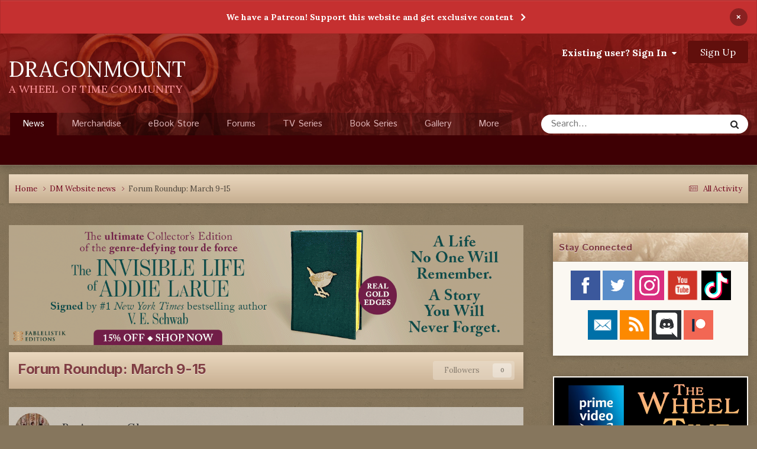

--- FILE ---
content_type: text/html;charset=UTF-8
request_url: https://dragonmount.com/news/website/forum-roundup-march-9-15-r859/
body_size: 22714
content:
<!DOCTYPE html>
<html lang="en-US" dir="ltr">
	<head>
		<meta charset="utf-8">
		<title>Forum Roundup: March 9-15 - DM Website news - Dragonmount</title>
		
		

	<meta name="viewport" content="width=device-width, initial-scale=1">



	<meta name="twitter:card" content="summary_large_image" />


	
		<meta name="twitter:site" content="@dragonmount" />
	



	
		
			
				<meta property="og:title" content="Forum Roundup: March 9-15">
			
		
	

	
		
			
				<meta property="og:type" content="website">
			
		
	

	
		
			
				<meta property="og:url" content="https://dragonmount.com/news/website/forum-roundup-march-9-15-r859/">
			
		
	

	
		
			
				<meta name="description" content="Hello and welcome to another installment of the Forum Roundup. I aim to bring you the brightest and best from around the Dragonmount forums. I will begin with saying goodbye to yet another author of some superb fantasy novels; Terry Pratchett, the author of the Discworld series, died at age 66. H...">
			
		
	

	
		
			
				<meta property="og:description" content="Hello and welcome to another installment of the Forum Roundup. I aim to bring you the brightest and best from around the Dragonmount forums. I will begin with saying goodbye to yet another author of some superb fantasy novels; Terry Pratchett, the author of the Discworld series, died at age 66. H...">
			
		
	

	
		
			
				<meta property="og:updated_time" content="2015-03-16T02:11:43Z">
			
		
	

	
		
			
				<meta property="og:image" content="https://dragonmount.com/uploads/monthly_2017_11/96364fa9809701b6e16965821ad90f8d.jpg.29e3bb5e30834dce0c39ff17dc49451e.jpg">
			
		
	

	
		
			
				<meta name="keywords" content="Wheel of Time, The Wheel of Time, The Eye of the World, Eye of the World, Robert Jordan, James Rigney, WoT, tWoT, Amazon Prime, Tor Books, fantasy novels, fantasy books, epic fantasy, Brandon Sanderson, Harriet McDougal, Rafe Judkins, Amazon, Amazon Studios, Amazon Prime, Amazon Prime Video, Rosamund Pike, Madeleine Madden, Marcus Rutherford, Barney Harris, Dónal Finn, Zoë Robins, Josha Stradowski, Daniel Henney, Michael McElhatton, WoT, Brandon Sanderson, Rand al’Thor, Egwene al’Vere, Nynaeve al&#039;Meara, Lan Mandragoran, Moiraine, Perrin Aybara, Mat Cauthon, Jason Denzel, Tor Books, #TheWheelOfTime, #TwitterOfTime">
			
		
	

	
		
			
				<meta property="og:site_name" content="Dragonmount">
			
		
	

	
		
			
				<meta property="og:locale" content="en_US">
			
		
	


	
		<link rel="canonical" href="https://dragonmount.com/news/website/forum-roundup-march-9-15-r859/" />
	

	
		<link as="style" rel="preload" href="https://dragonmount.com/applications/core/interface/ckeditor/ckeditor/skins/moono/editor.css?t=P1PF" />
	





<link rel="manifest" href="https://dragonmount.com/manifest.webmanifest/">
<meta name="msapplication-config" content="https://dragonmount.com/browserconfig.xml/">
<meta name="msapplication-starturl" content="/">
<meta name="application-name" content="">
<meta name="apple-mobile-web-app-title" content="">

	<meta name="theme-color" content="#ffffff">


	<meta name="msapplication-TileColor" content="#ffffff">





	

	
		
			<link rel="icon" sizes="36x36" href="https://dragonmount.com/uploads/monthly_2022_06/android-chrome-36x36.png?v=1710346568">
		
	

	
		
			<link rel="icon" sizes="48x48" href="https://dragonmount.com/uploads/monthly_2022_06/android-chrome-48x48.png?v=1710346568">
		
	

	
		
			<link rel="icon" sizes="72x72" href="https://dragonmount.com/uploads/monthly_2022_06/android-chrome-72x72.png?v=1710346568">
		
	

	
		
			<link rel="icon" sizes="96x96" href="https://dragonmount.com/uploads/monthly_2022_06/android-chrome-96x96.png?v=1710346568">
		
	

	
		
			<link rel="icon" sizes="144x144" href="https://dragonmount.com/uploads/monthly_2022_06/android-chrome-144x144.png?v=1710346568">
		
	

	
		
			<link rel="icon" sizes="192x192" href="https://dragonmount.com/uploads/monthly_2022_06/android-chrome-192x192.png?v=1710346568">
		
	

	
		
			<link rel="icon" sizes="256x256" href="https://dragonmount.com/uploads/monthly_2022_06/android-chrome-256x256.png?v=1710346568">
		
	

	
		
			<link rel="icon" sizes="384x384" href="https://dragonmount.com/uploads/monthly_2022_06/android-chrome-384x384.png?v=1710346568">
		
	

	
		
			<link rel="icon" sizes="512x512" href="https://dragonmount.com/uploads/monthly_2022_06/android-chrome-512x512.png?v=1710346568">
		
	

	
		
			<meta name="msapplication-square70x70logo" content="https://dragonmount.com/uploads/monthly_2022_06/msapplication-square70x70logo.png?v=1710346568"/>
		
	

	
		
			<meta name="msapplication-TileImage" content="https://dragonmount.com/uploads/monthly_2022_06/msapplication-TileImage.png?v=1710346568"/>
		
	

	
		
			<meta name="msapplication-square150x150logo" content="https://dragonmount.com/uploads/monthly_2022_06/msapplication-square150x150logo.png?v=1710346568"/>
		
	

	
		
			<meta name="msapplication-wide310x150logo" content="https://dragonmount.com/uploads/monthly_2022_06/msapplication-wide310x150logo.png?v=1710346568"/>
		
	

	
		
			<meta name="msapplication-square310x310logo" content="https://dragonmount.com/uploads/monthly_2022_06/msapplication-square310x310logo.png?v=1710346568"/>
		
	

	
		
			
				<link rel="apple-touch-icon" href="https://dragonmount.com/uploads/monthly_2022_06/apple-touch-icon-57x57.png?v=1710346568">
			
		
	

	
		
			
				<link rel="apple-touch-icon" sizes="60x60" href="https://dragonmount.com/uploads/monthly_2022_06/apple-touch-icon-60x60.png?v=1710346568">
			
		
	

	
		
			
				<link rel="apple-touch-icon" sizes="72x72" href="https://dragonmount.com/uploads/monthly_2022_06/apple-touch-icon-72x72.png?v=1710346568">
			
		
	

	
		
			
				<link rel="apple-touch-icon" sizes="76x76" href="https://dragonmount.com/uploads/monthly_2022_06/apple-touch-icon-76x76.png?v=1710346568">
			
		
	

	
		
			
				<link rel="apple-touch-icon" sizes="114x114" href="https://dragonmount.com/uploads/monthly_2022_06/apple-touch-icon-114x114.png?v=1710346568">
			
		
	

	
		
			
				<link rel="apple-touch-icon" sizes="120x120" href="https://dragonmount.com/uploads/monthly_2022_06/apple-touch-icon-120x120.png?v=1710346568">
			
		
	

	
		
			
				<link rel="apple-touch-icon" sizes="144x144" href="https://dragonmount.com/uploads/monthly_2022_06/apple-touch-icon-144x144.png?v=1710346568">
			
		
	

	
		
			
				<link rel="apple-touch-icon" sizes="152x152" href="https://dragonmount.com/uploads/monthly_2022_06/apple-touch-icon-152x152.png?v=1710346568">
			
		
	

	
		
			
				<link rel="apple-touch-icon" sizes="180x180" href="https://dragonmount.com/uploads/monthly_2022_06/apple-touch-icon-180x180.png?v=1710346568">
			
		
	





<link rel="preload" href="//dragonmount.com/applications/core/interface/font/fontawesome-webfont.woff2?v=4.7.0" as="font" crossorigin="anonymous">
		


	<link rel="preconnect" href="https://fonts.googleapis.com">
	<link rel="preconnect" href="https://fonts.gstatic.com" crossorigin>
	
		<link href="https://fonts.googleapis.com/css2?family=Inter:wght@300;400;500;600;700&display=swap" rel="stylesheet">
	



	<link rel='stylesheet' href='https://dragonmount.com/uploads/css_built_3/341e4a57816af3ba440d891ca87450ff_framework.css?v=faa3a1cd611759765767' media='all'>

	<link rel='stylesheet' href='https://dragonmount.com/uploads/css_built_3/05e81b71abe4f22d6eb8d1a929494829_responsive.css?v=faa3a1cd611759765767' media='all'>

	<link rel='stylesheet' href='https://dragonmount.com/uploads/css_built_3/90eb5adf50a8c640f633d47fd7eb1778_core.css?v=faa3a1cd611759765767' media='all'>

	<link rel='stylesheet' href='https://dragonmount.com/uploads/css_built_3/5a0da001ccc2200dc5625c3f3934497d_core_responsive.css?v=faa3a1cd611759765767' media='all'>

	<link rel='stylesheet' href='https://dragonmount.com/uploads/css_built_3/51a672ecd6862df2c2f1969522683ee9_calendar.css?v=faa3a1cd611759765767' media='all'>

	<link rel='stylesheet' href='https://dragonmount.com/uploads/css_built_3/9037af43189dec1f1ca4d162227a3350_record.css?v=faa3a1cd611759765767' media='all'>

	<link rel='stylesheet' href='https://dragonmount.com/uploads/css_built_3/97c0a48072ce601c9764cb6b00a6588a_page.css?v=faa3a1cd611759765767' media='all'>





<link rel='stylesheet' href='https://dragonmount.com/uploads/css_built_3/258adbb6e4f3e83cd3b355f84e3fa002_custom.css?v=faa3a1cd611759765767' media='all'>




		
        <link href="https://fonts.googleapis.com/css?family=Istok+Web:400,700%7CLora:400,700" rel="stylesheet">
		

	
	<link rel='shortcut icon' href='https://dragonmount.com/uploads/monthly_2022_06/DM-logo-RED-48.png' type="image/png">

      
        <!-- Google tag (gtag.js) -->
        <script async src="https://www.googletagmanager.com/gtag/js?id=G-JL4XKJH87D"></script>
        <script>
          window.dataLayer = window.dataLayer || [];
          function gtag(){dataLayer.push(arguments);}
          gtag('js', new Date());

          gtag('config', 'G-JL4XKJH87D');
        </script>
      
	</head>
	<body class="ipsApp ipsApp_front ipsJS_none ipsClearfix cCmsDatabase_articles9283759273592" data-controller="core.front.core.app"  data-message=""  data-pageapp="cms" data-pagelocation="front" data-pagemodule="pages" data-pagecontroller="page" data-pageid="859"  >
		<a href="#ipsLayout_mainArea" class="ipsHide" title="Go to main content on this page" accesskey="m">Jump to content</a>
		
			<div id="ipsLayout_header" class="ipsClearfix">
				



<div class='cAnnouncements' data-controller="core.front.core.announcementBanner" >
	
	<div class='cAnnouncementPageTop ipsJS_hide ipsAnnouncement ipsMessage_error' data-announcementId="4">
        
        <a href='https://www.patreon.com/dragonmount?alert=2' target="_blank" rel='noopener'>We have a Patreon! Support this website and get exclusive content</a>
        

		<a href='#' data-role="dismissAnnouncement">×</a>
	</div>
	
</div>



				<header>
					<div class="ipsLayout_container">
                        <div class="logo-area">
							<a href="https://dragonmount.com/" accesskey="1"><h1>DRAGONMOUNT</h1></a>
                        	<span class="motto">A WHEEL OF TIME COMMUNITY</span>
                        </div>
						

	<ul id="elUserNav" class="ipsList_inline cSignedOut ipsResponsive_showDesktop">
		
        
		
        
        
            
            
	


	<li class='cUserNav_icon ipsHide' id='elCart_container'></li>
	<li class='elUserNav_sep ipsHide' id='elCart_sep'></li>

<li id="elSignInLink">
                <a href="https://dragonmount.com/login/" data-ipsmenu-closeonclick="false" data-ipsmenu id="elUserSignIn">
                    Existing user? Sign In  <i class="fa fa-caret-down"></i>
                </a>
                
<div id='elUserSignIn_menu' class='ipsMenu ipsMenu_auto ipsHide'>
	<form accept-charset='utf-8' method='post' action='https://dragonmount.com/login/'>
		<input type="hidden" name="csrfKey" value="6b4f0a4b7a91ff2b4e83fc93e50faa96">
		<input type="hidden" name="ref" value="aHR0cHM6Ly9kcmFnb25tb3VudC5jb20vbmV3cy93ZWJzaXRlL2ZvcnVtLXJvdW5kdXAtbWFyY2gtOS0xNS1yODU5Lw==">
		<div data-role="loginForm">
			
			
			
				
<div class="ipsPad ipsForm ipsForm_vertical">
	<h4 class="ipsType_sectionHead">Sign In</h4>
	<br><br>
	<ul class='ipsList_reset'>
		<li class="ipsFieldRow ipsFieldRow_noLabel ipsFieldRow_fullWidth">
			
			
				<input type="email" placeholder="Email Address" name="auth" autocomplete="email">
			
		</li>
		<li class="ipsFieldRow ipsFieldRow_noLabel ipsFieldRow_fullWidth">
			<input type="password" placeholder="Password" name="password" autocomplete="current-password">
		</li>
		<li class="ipsFieldRow ipsFieldRow_checkbox ipsClearfix">
			<span class="ipsCustomInput">
				<input type="checkbox" name="remember_me" id="remember_me_checkbox" value="1" checked aria-checked="true">
				<span></span>
			</span>
			<div class="ipsFieldRow_content">
				<label class="ipsFieldRow_label" for="remember_me_checkbox">Remember me</label>
				<span class="ipsFieldRow_desc">Not recommended on shared computers</span>
			</div>
		</li>
		<li class="ipsFieldRow ipsFieldRow_fullWidth">
			<button type="submit" name="_processLogin" value="usernamepassword" class="ipsButton ipsButton_primary ipsButton_small" id="elSignIn_submit">Sign In</button>
			
				<p class="ipsType_right ipsType_small">
					
						<a href='https://dragonmount.com/lostpassword/' data-ipsDialog data-ipsDialog-title='Forgot your password?'>
					
					Forgot your password?</a>
				</p>
			
		</li>
	</ul>
</div>
			
		</div>
	</form>
</div>
            </li>
            
        
		
			<li>
				
					<a href="https://dragonmount.com/register/" data-ipsdialog data-ipsdialog-size="narrow" data-ipsdialog-title="Sign Up"  id="elRegisterButton" class="ipsButton ipsButton_normal ipsButton_primary">Sign Up</a>
				
			</li>
		
	</ul>

						
<ul class='ipsMobileHamburger ipsList_reset ipsResponsive_hideDesktop'>
	<li data-ipsDrawer data-ipsDrawer-drawerElem='#elMobileDrawer'>
		<a href='#'>
			
			
				
			
			
			
			<i class='fa fa-navicon'></i>
		</a>
	</li>
</ul>
					</div>
				</header>
				

	<nav data-controller='core.front.core.navBar' class=' ipsResponsive_showDesktop'>
		<div class='ipsNavBar_primary ipsLayout_container '>
			<ul data-role="primaryNavBar" class='ipsClearfix'>
				


	
		
		
			
		
		<li class='ipsNavBar_active' data-active id='elNavSecondary_34' data-role="navBarItem" data-navApp="cms" data-navExt="Pages">
			
			
				<a href="https://dragonmount.com"  data-navItem-id="34" data-navDefault>
					News<span class='ipsNavBar_active__identifier'></span>
				</a>
			
			
		</li>
	
	

	
		
		
		<li  id='elNavSecondary_78' data-role="navBarItem" data-navApp="core" data-navExt="CustomItem">
			
			
				<a href="https://shop.dragonmount.com"  data-navItem-id="78" >
					Merchandise<span class='ipsNavBar_active__identifier'></span>
				</a>
			
			
		</li>
	
	

	
		
		
		<li  id='elNavSecondary_11' data-role="navBarItem" data-navApp="core" data-navExt="CustomItem">
			
			
				<a href="https://dragonmount.com/store/"  data-navItem-id="11" >
					eBook Store<span class='ipsNavBar_active__identifier'></span>
				</a>
			
			
				<ul class='ipsNavBar_secondary ipsHide' data-role='secondaryNavBar'>
					


	
	

	
	

	
	

	
	

					<li class='ipsHide' id='elNavigationMore_11' data-role='navMore'>
						<a href='#' data-ipsMenu data-ipsMenu-appendTo='#elNavigationMore_11' id='elNavigationMore_11_dropdown'>More <i class='fa fa-caret-down'></i></a>
						<ul class='ipsHide ipsMenu ipsMenu_auto' id='elNavigationMore_11_dropdown_menu' data-role='moreDropdown'></ul>
					</li>
				</ul>
			
		</li>
	
	

	
		
		
		<li  id='elNavSecondary_10' data-role="navBarItem" data-navApp="forums" data-navExt="Forums">
			
			
				<a href="https://dragonmount.com/forums/"  data-navItem-id="10" >
					Forums<span class='ipsNavBar_active__identifier'></span>
				</a>
			
			
				<ul class='ipsNavBar_secondary ipsHide' data-role='secondaryNavBar'>
					


	
		
		
		<li  id='elNavSecondary_63' data-role="navBarItem" data-navApp="core" data-navExt="CustomItem">
			
			
				<a href="https://dragonmount.com/forums/"  data-navItem-id="63" >
					Forum Home<span class='ipsNavBar_active__identifier'></span>
				</a>
			
			
		</li>
	
	

	
		
		
		<li  id='elNavSecondary_64' data-role="navBarItem" data-navApp="core" data-navExt="CustomItem">
			
			
				<a href="https://dragonmount.com/forums/forum/8-wheel-of-time-books/"  data-navItem-id="64" >
					Wheel of Time Book Discussions<span class='ipsNavBar_active__identifier'></span>
				</a>
			
			
		</li>
	
	

	
		
		
		<li  id='elNavSecondary_65' data-role="navBarItem" data-navApp="core" data-navExt="CustomItem">
			
			
				<a href="https://dragonmount.com/forums/forum/398-wheel-of-time-tv-show/"  data-navItem-id="65" >
					Wheel of Time TV Show Discussions<span class='ipsNavBar_active__identifier'></span>
				</a>
			
			
		</li>
	
	

	
	

	
	

	
		
		
		<li  id='elNavSecondary_4' data-role="navBarItem" data-navApp="core" data-navExt="AllActivity">
			
			
				<a href="https://dragonmount.com/discover/"  data-navItem-id="4" >
					All Activity<span class='ipsNavBar_active__identifier'></span>
				</a>
			
			
		</li>
	
	

	
	

	
		
		
		<li  id='elNavSecondary_8' data-role="navBarItem" data-navApp="core" data-navExt="Search">
			
			
				<a href="https://dragonmount.com/search/"  data-navItem-id="8" >
					Search<span class='ipsNavBar_active__identifier'></span>
				</a>
			
			
		</li>
	
	

					<li class='ipsHide' id='elNavigationMore_10' data-role='navMore'>
						<a href='#' data-ipsMenu data-ipsMenu-appendTo='#elNavigationMore_10' id='elNavigationMore_10_dropdown'>More <i class='fa fa-caret-down'></i></a>
						<ul class='ipsHide ipsMenu ipsMenu_auto' id='elNavigationMore_10_dropdown_menu' data-role='moreDropdown'></ul>
					</li>
				</ul>
			
		</li>
	
	

	
		
		
		<li  id='elNavSecondary_43' data-role="navBarItem" data-navApp="core" data-navExt="CustomItem">
			
			
				<a href="https://dragonmount.com/tv/"  data-navItem-id="43" >
					TV Series<span class='ipsNavBar_active__identifier'></span>
				</a>
			
			
				<ul class='ipsNavBar_secondary ipsHide' data-role='secondaryNavBar'>
					


	
		
		
		<li  id='elNavSecondary_70' data-role="navBarItem" data-navApp="core" data-navExt="CustomItem">
			
			
				<a href="https://dragonmount.com/TV/"  data-navItem-id="70" >
					TV Series Overview<span class='ipsNavBar_active__identifier'></span>
				</a>
			
			
		</li>
	
	

	
		
		
		<li  id='elNavSecondary_45' data-role="navBarItem" data-navApp="cms" data-navExt="Pages">
			
			
				<a href="https://dragonmount.com/tv/s1/cast/"  data-navItem-id="45" >
					Season 1 Cast<span class='ipsNavBar_active__identifier'></span>
				</a>
			
			
		</li>
	
	

	
		
		
		<li  id='elNavSecondary_72' data-role="navBarItem" data-navApp="cms" data-navExt="Pages">
			
			
				<a href="https://dragonmount.com/tv/s2/cast/"  data-navItem-id="72" >
					Season 2 Cast<span class='ipsNavBar_active__identifier'></span>
				</a>
			
			
		</li>
	
	

	
		
		
		<li  id='elNavSecondary_44' data-role="navBarItem" data-navApp="core" data-navExt="CustomItem">
			
			
				<a href="https://dragonmount.com/TV/s1/"  data-navItem-id="44" >
					Season 1 Episode List<span class='ipsNavBar_active__identifier'></span>
				</a>
			
			
		</li>
	
	

	
		
		
		<li  id='elNavSecondary_69' data-role="navBarItem" data-navApp="core" data-navExt="CustomItem">
			
			
				<a href="https://dragonmount.com/tv/s1/leavetaking/"  data-navItem-id="69" >
					Season 1 Episode Recaps<span class='ipsNavBar_active__identifier'></span>
				</a>
			
			
		</li>
	
	

	
		
		
		<li  id='elNavSecondary_66' data-role="navBarItem" data-navApp="core" data-navExt="CustomItem">
			
			
				<a href="https://dragonmount.com/tv/s1/media/"  data-navItem-id="66" >
					Season 1 Images & Video<span class='ipsNavBar_active__identifier'></span>
				</a>
			
			
		</li>
	
	

					<li class='ipsHide' id='elNavigationMore_43' data-role='navMore'>
						<a href='#' data-ipsMenu data-ipsMenu-appendTo='#elNavigationMore_43' id='elNavigationMore_43_dropdown'>More <i class='fa fa-caret-down'></i></a>
						<ul class='ipsHide ipsMenu ipsMenu_auto' id='elNavigationMore_43_dropdown_menu' data-role='moreDropdown'></ul>
					</li>
				</ul>
			
		</li>
	
	

	
		
		
		<li  id='elNavSecondary_36' data-role="navBarItem" data-navApp="core" data-navExt="CustomItem">
			
			
				<a href="https://dragonmount.com/Books/"  data-navItem-id="36" >
					Book Series<span class='ipsNavBar_active__identifier'></span>
				</a>
			
			
				<ul class='ipsNavBar_secondary ipsHide' data-role='secondaryNavBar'>
					


	
		
		
		<li  id='elNavSecondary_59' data-role="navBarItem" data-navApp="cms" data-navExt="Pages">
			
			
				<a href="https://dragonmount.com/Books/index/"  data-navItem-id="59" >
					Series Overview<span class='ipsNavBar_active__identifier'></span>
				</a>
			
			
		</li>
	
	

	
		
		
		<li  id='elNavSecondary_60' data-role="navBarItem" data-navApp="core" data-navExt="CustomItem">
			
			
				<a href="https://dragonmount.com/Books/eye_of_the_world/summary/"  data-navItem-id="60" >
					Book Summaries<span class='ipsNavBar_active__identifier'></span>
				</a>
			
			
		</li>
	
	

	
		
		
		<li  id='elNavSecondary_61' data-role="navBarItem" data-navApp="core" data-navExt="CustomItem">
			
			
				<a href="https://dragonmount.com/Books/eye_of_the_world/chapter-recaps/"  data-navItem-id="61" >
					Chapter Recaps<span class='ipsNavBar_active__identifier'></span>
				</a>
			
			
		</li>
	
	

	
		
		
		<li  id='elNavSecondary_67' data-role="navBarItem" data-navApp="core" data-navExt="CustomItem">
			
			
				<a href="https://dragonmount.com/recipes/"  data-navItem-id="67" >
					Food Recipes<span class='ipsNavBar_active__identifier'></span>
				</a>
			
			
		</li>
	
	

					<li class='ipsHide' id='elNavigationMore_36' data-role='navMore'>
						<a href='#' data-ipsMenu data-ipsMenu-appendTo='#elNavigationMore_36' id='elNavigationMore_36_dropdown'>More <i class='fa fa-caret-down'></i></a>
						<ul class='ipsHide ipsMenu ipsMenu_auto' id='elNavigationMore_36_dropdown_menu' data-role='moreDropdown'></ul>
					</li>
				</ul>
			
		</li>
	
	

	
		
		
		<li  id='elNavSecondary_73' data-role="navBarItem" data-navApp="gallery" data-navExt="Gallery">
			
			
				<a href="https://dragonmount.com/gallery/"  data-navItem-id="73" >
					Gallery<span class='ipsNavBar_active__identifier'></span>
				</a>
			
			
				<ul class='ipsNavBar_secondary ipsHide' data-role='secondaryNavBar'>
					


	
		
		
		<li  id='elNavSecondary_74' data-role="navBarItem" data-navApp="core" data-navExt="CustomItem">
			
			
				<a href="https://dragonmount.com/gallery/category/12-tv-show-media/"  data-navItem-id="74" >
					TV Show Media<span class='ipsNavBar_active__identifier'></span>
				</a>
			
			
		</li>
	
	

	
		
		
		<li  id='elNavSecondary_75' data-role="navBarItem" data-navApp="core" data-navExt="CustomItem">
			
			
				<a href="https://dragonmount.com/gallery/category/26-wheel-of-time-maps/"  data-navItem-id="75" >
					Wheel of Time Maps<span class='ipsNavBar_active__identifier'></span>
				</a>
			
			
		</li>
	
	

	
		
		
		<li  id='elNavSecondary_76' data-role="navBarItem" data-navApp="core" data-navExt="CustomItem">
			
			
				<a href="https://dragonmount.com/gallery/category/6-us-book-cover-art-original-1st-edition/"  data-navItem-id="76" >
					Book Covers<span class='ipsNavBar_active__identifier'></span>
				</a>
			
			
		</li>
	
	

	
		
		
		<li  id='elNavSecondary_77' data-role="navBarItem" data-navApp="core" data-navExt="CustomItem">
			
			
				<a href="https://dragonmount.com/gallery/category/3-book-chapter-icons/"  data-navItem-id="77" >
					Chapter Icons<span class='ipsNavBar_active__identifier'></span>
				</a>
			
			
		</li>
	
	

					<li class='ipsHide' id='elNavigationMore_73' data-role='navMore'>
						<a href='#' data-ipsMenu data-ipsMenu-appendTo='#elNavigationMore_73' id='elNavigationMore_73_dropdown'>More <i class='fa fa-caret-down'></i></a>
						<ul class='ipsHide ipsMenu ipsMenu_auto' id='elNavigationMore_73_dropdown_menu' data-role='moreDropdown'></ul>
					</li>
				</ul>
			
		</li>
	
	

	
		
		
		<li  id='elNavSecondary_37' data-role="navBarItem" data-navApp="cms" data-navExt="Pages">
			
			
				<a href="https://dragonmount.com/about/"  data-navItem-id="37" >
					About<span class='ipsNavBar_active__identifier'></span>
				</a>
			
			
				<ul class='ipsNavBar_secondary ipsHide' data-role='secondaryNavBar'>
					


	
		
		
		<li  id='elNavSecondary_50' data-role="navBarItem" data-navApp="core" data-navExt="StaffDirectory">
			
			
				<a href="https://dragonmount.com/staff/"  data-navItem-id="50" >
					Staff<span class='ipsNavBar_active__identifier'></span>
				</a>
			
			
		</li>
	
	

	
		
		
		<li  id='elNavSecondary_48' data-role="navBarItem" data-navApp="core" data-navExt="CustomItem">
			
			
				<a href="https://dragonmount.com/contact/"  data-navItem-id="48" >
					Contact Us<span class='ipsNavBar_active__identifier'></span>
				</a>
			
			
		</li>
	
	

	
		
		
		<li  id='elNavSecondary_42' data-role="navBarItem" data-navApp="core" data-navExt="Guidelines">
			
			
				<a href="https://dragonmount.com/guidelines/"  data-navItem-id="42" >
					Guidelines<span class='ipsNavBar_active__identifier'></span>
				</a>
			
			
		</li>
	
	

	
		
		
		<li  id='elNavSecondary_54' data-role="navBarItem" data-navApp="core" data-navExt="CustomItem">
			
			
				<a href="https://dragonmount.com/forums/topic/58819-dragonmount-code-of-conduct/"  data-navItem-id="54" >
					Code of Conduct<span class='ipsNavBar_active__identifier'></span>
				</a>
			
			
		</li>
	
	

	
		
		
		<li  id='elNavSecondary_55' data-role="navBarItem" data-navApp="core" data-navExt="CustomItem">
			
			
				<a href="https://dragonmount.com/dmca/"  data-navItem-id="55" >
					DMCA Info<span class='ipsNavBar_active__identifier'></span>
				</a>
			
			
		</li>
	
	

	
		
		
		<li  id='elNavSecondary_47' data-role="navBarItem" data-navApp="core" data-navExt="CustomItem">
			
			
				<a href="https://dragonmount.com/privacy/"  data-navItem-id="47" >
					Privacy Policy<span class='ipsNavBar_active__identifier'></span>
				</a>
			
			
		</li>
	
	

	
		
		
		<li  id='elNavSecondary_49' data-role="navBarItem" data-navApp="core" data-navExt="CustomItem">
			
			
				<a href="https://dragonmount.com/fanmail/"  data-navItem-id="49" >
					Fan Mail<span class='ipsNavBar_active__identifier'></span>
				</a>
			
			
		</li>
	
	

					<li class='ipsHide' id='elNavigationMore_37' data-role='navMore'>
						<a href='#' data-ipsMenu data-ipsMenu-appendTo='#elNavigationMore_37' id='elNavigationMore_37_dropdown'>More <i class='fa fa-caret-down'></i></a>
						<ul class='ipsHide ipsMenu ipsMenu_auto' id='elNavigationMore_37_dropdown_menu' data-role='moreDropdown'></ul>
					</li>
				</ul>
			
		</li>
	
	

	
		
		
		<li  id='elNavSecondary_56' data-role="navBarItem" data-navApp="core" data-navExt="CustomItem">
			
			
				<a href="https://dragonmount.com/podcast/"  data-navItem-id="56" >
					Podcast<span class='ipsNavBar_active__identifier'></span>
				</a>
			
			
				<ul class='ipsNavBar_secondary ipsHide' data-role='secondaryNavBar'>
					


	
		
		
		<li  id='elNavSecondary_58' data-role="navBarItem" data-navApp="core" data-navExt="CustomItem">
			
			
				<a href="https://dragonmount.com/podcast/"  data-navItem-id="58" >
					Podcast Home<span class='ipsNavBar_active__identifier'></span>
				</a>
			
			
		</li>
	
	

	
		
		
		<li  id='elNavSecondary_57' data-role="navBarItem" data-navApp="core" data-navExt="CustomItem">
			
			
				<a href="https://dragonmount.com/podcast/legacy/"  data-navItem-id="57" >
					Legacy Episodes<span class='ipsNavBar_active__identifier'></span>
				</a>
			
			
		</li>
	
	

					<li class='ipsHide' id='elNavigationMore_56' data-role='navMore'>
						<a href='#' data-ipsMenu data-ipsMenu-appendTo='#elNavigationMore_56' id='elNavigationMore_56_dropdown'>More <i class='fa fa-caret-down'></i></a>
						<ul class='ipsHide ipsMenu ipsMenu_auto' id='elNavigationMore_56_dropdown_menu' data-role='moreDropdown'></ul>
					</li>
				</ul>
			
		</li>
	
	

	
		
		
		<li  id='elNavSecondary_51' data-role="navBarItem" data-navApp="core" data-navExt="CustomItem">
			
			
				<a href="https://dragonmount.com/clubs/"  data-navItem-id="51" >
					Clubs<span class='ipsNavBar_active__identifier'></span>
				</a>
			
			
				<ul class='ipsNavBar_secondary ipsHide' data-role='secondaryNavBar'>
					


	
		
		
		<li  id='elNavSecondary_52' data-role="navBarItem" data-navApp="core" data-navExt="CustomItem">
			
			
				<a href="https://dragonmount.com/clubs/"  data-navItem-id="52" >
					Club List<span class='ipsNavBar_active__identifier'></span>
				</a>
			
			
		</li>
	
	

	
		
		
		<li  id='elNavSecondary_53' data-role="navBarItem" data-navApp="core" data-navExt="CustomItem">
			
			
				<a href="https://dragonmount.com/club_requirements/"  data-navItem-id="53" >
					New Club Requirements<span class='ipsNavBar_active__identifier'></span>
				</a>
			
			
		</li>
	
	

					<li class='ipsHide' id='elNavigationMore_51' data-role='navMore'>
						<a href='#' data-ipsMenu data-ipsMenu-appendTo='#elNavigationMore_51' id='elNavigationMore_51_dropdown'>More <i class='fa fa-caret-down'></i></a>
						<ul class='ipsHide ipsMenu ipsMenu_auto' id='elNavigationMore_51_dropdown_menu' data-role='moreDropdown'></ul>
					</li>
				</ul>
			
		</li>
	
	

	
		
		
		<li  id='elNavSecondary_62' data-role="navBarItem" data-navApp="core" data-navExt="CustomItem">
			
			
				<a href="https://dragonmount.com/wotcs/"  data-navItem-id="62" >
					YouTube<span class='ipsNavBar_active__identifier'></span>
				</a>
			
			
				<ul class='ipsNavBar_secondary ipsHide' data-role='secondaryNavBar'>
					


	
		
		
		<li  id='elNavSecondary_71' data-role="navBarItem" data-navApp="core" data-navExt="CustomItem">
			
			
				<a href="https://dragonmount.com/wotcs/"  data-navItem-id="71" >
					YouTube Channel Overview<span class='ipsNavBar_active__identifier'></span>
				</a>
			
			
		</li>
	
	

	
		
		
		<li  id='elNavSecondary_68' data-role="navBarItem" data-navApp="core" data-navExt="CustomItem">
			
			
				<a href="https://dragonmount.com/recipes/"  data-navItem-id="68" >
					Food Recipes<span class='ipsNavBar_active__identifier'></span>
				</a>
			
			
		</li>
	
	

					<li class='ipsHide' id='elNavigationMore_62' data-role='navMore'>
						<a href='#' data-ipsMenu data-ipsMenu-appendTo='#elNavigationMore_62' id='elNavigationMore_62_dropdown'>More <i class='fa fa-caret-down'></i></a>
						<ul class='ipsHide ipsMenu ipsMenu_auto' id='elNavigationMore_62_dropdown_menu' data-role='moreDropdown'></ul>
					</li>
				</ul>
			
		</li>
	
	

				<li class='ipsHide' id='elNavigationMore' data-role='navMore'>
					<a href='#' data-ipsMenu data-ipsMenu-appendTo='#elNavigationMore' id='elNavigationMore_dropdown'>More</a>
					<ul class='ipsNavBar_secondary ipsHide' data-role='secondaryNavBar'>
						<li class='ipsHide' id='elNavigationMore_more' data-role='navMore'>
							<a href='#' data-ipsMenu data-ipsMenu-appendTo='#elNavigationMore_more' id='elNavigationMore_more_dropdown'>More <i class='fa fa-caret-down'></i></a>
							<ul class='ipsHide ipsMenu ipsMenu_auto' id='elNavigationMore_more_dropdown_menu' data-role='moreDropdown'></ul>
						</li>
					</ul>
				</li>
			</ul>
			

	<div id="elSearchWrapper">
		<div id='elSearch' data-controller="core.front.core.quickSearch">
			<form accept-charset='utf-8' action='//dragonmount.com/search/?do=quicksearch' method='post'>
                <input type='search' id='elSearchField' placeholder='Search...' name='q' autocomplete='off' aria-label='Search'>
                <details class='cSearchFilter'>
                    <summary class='cSearchFilter__text'></summary>
                    <ul class='cSearchFilter__menu'>
                        
                        <li><label><input type="radio" name="type" value="all" ><span class='cSearchFilter__menuText'>Everywhere</span></label></li>
                        
                            
                                <li><label><input type="radio" name="type" value='contextual_{&quot;type&quot;:&quot;cms_records1&quot;,&quot;nodes&quot;:32}' checked><span class='cSearchFilter__menuText'>This Category</span></label></li>
                            
                                <li><label><input type="radio" name="type" value='contextual_{&quot;type&quot;:&quot;cms_records1&quot;,&quot;item&quot;:859}' checked><span class='cSearchFilter__menuText'>This News item</span></label></li>
                            
                        
                        
                            <li><label><input type="radio" name="type" value="core_statuses_status"><span class='cSearchFilter__menuText'>Status Updates</span></label></li>
                        
                            <li><label><input type="radio" name="type" value="forums_topic"><span class='cSearchFilter__menuText'>Topics</span></label></li>
                        
                            <li><label><input type="radio" name="type" value="nexus_package_item"><span class='cSearchFilter__menuText'>Products</span></label></li>
                        
                            <li><label><input type="radio" name="type" value="gallery_image"><span class='cSearchFilter__menuText'>Images</span></label></li>
                        
                            <li><label><input type="radio" name="type" value="gallery_album_item"><span class='cSearchFilter__menuText'>Albums</span></label></li>
                        
                            <li><label><input type="radio" name="type" value="blog_entry"><span class='cSearchFilter__menuText'>Blog Entries</span></label></li>
                        
                            <li><label><input type="radio" name="type" value="cms_pages_pageitem"><span class='cSearchFilter__menuText'>Pages</span></label></li>
                        
                            <li><label><input type="radio" name="type" value="cms_records1"><span class='cSearchFilter__menuText'>News items</span></label></li>
                        
                            <li><label><input type="radio" name="type" value="downloads_file"><span class='cSearchFilter__menuText'>Files</span></label></li>
                        
                            <li><label><input type="radio" name="type" value="calendar_event"><span class='cSearchFilter__menuText'>Events</span></label></li>
                        
                            <li><label><input type="radio" name="type" value="core_members"><span class='cSearchFilter__menuText'>Members</span></label></li>
                        
                    </ul>
                </details>
				<button class='cSearchSubmit' type="submit" aria-label='Search'><i class="fa fa-search"></i></button>
			</form>
		</div>
	</div>

		</div>
	</nav>

				
<ul id='elMobileNav' class='ipsResponsive_hideDesktop' data-controller='core.front.core.mobileNav'>
	
		
			
			
				
					<li id='elMobileBreadcrumb'>
						<a href='https://dragonmount.com/news/website/'>
							<span>DM Website news</span>
						</a>
					</li>
				
				
			
				
				
			
		
	
	
	
	<li >
		<a data-action="defaultStream" href='https://dragonmount.com/discover/'><i class="fa fa-newspaper-o" aria-hidden="true"></i></a>
	</li>

	

	
		<li class='ipsJS_show'>
			<a href='https://dragonmount.com/search/'><i class='fa fa-search'></i></a>
		</li>
	
</ul>
			</div>
		
		<main id="ipsLayout_body" class="ipsLayout_container">
			<div id="ipsLayout_contentArea">
				<div id="ipsLayout_contentWrapper">
					
<nav class='ipsBreadcrumb ipsBreadcrumb_top ipsFaded_withHover'>
	

	<ul class='ipsList_inline ipsPos_right'>
		
		<li >
			<a data-action="defaultStream" class='ipsType_light '  href='https://dragonmount.com/discover/'><i class="fa fa-newspaper-o" aria-hidden="true"></i> <span>All Activity</span></a>
		</li>
		
	</ul>

	<ul data-role="breadcrumbList">
		<li>
			<a title="Home" href='https://dragonmount.com/'>
				<span>Home <i class='fa fa-angle-right'></i></span>
			</a>
		</li>
		
		
			<li>
				
					<a href='https://dragonmount.com/news/website/'>
						<span>DM Website news <i class='fa fa-angle-right' aria-hidden="true"></i></span>
					</a>
				
			</li>
		
			<li>
				
					Forum Roundup: March 9-15
				
			</li>
		
	</ul>
</nav>
					
					<div id="ipsLayout_mainArea">
						

<div class='ipsA29be6491b ipsSpacer_both ipsSpacer_half'>
	<ul class='ipsList_inline ipsType_center ipsList_reset ipsList_noSpacing'>
		
		<li class='ipsA29be6491b_large ipsResponsive_showDesktop ipsResponsive_inlineBlock ipsAreaBackground_light'>
			
				<a href='https://dragonmount.com/index.php?app=core&amp;module=system&amp;controller=redirect&amp;do=advertisement&amp;ad=122&amp;key=17c550943d2955ccf221f8609c7fc9f759a0bbf7166666403aa164ff9b3f31da' target='_blank' rel='nofollow noopener'>
			
				<img src='https://dragonmount.com/uploads/monthly_2025_12/AddieLaRue_Ad_LI_1200x280_2P.gif.39327afc31e7fbbd56f87ea3f4f4e176.gif' alt="The Invisible Life of Addie LaRue by V.E. Schwab" class='ipsImage ipsContained'>
			
				</a>
			
		</li>
		
		<li class='ipsA29be6491b_medium ipsResponsive_showTablet ipsResponsive_inlineBlock ipsAreaBackground_light'>
			
				<a href='https://dragonmount.com/index.php?app=core&amp;module=system&amp;controller=redirect&amp;do=advertisement&amp;ad=122&amp;key=17c550943d2955ccf221f8609c7fc9f759a0bbf7166666403aa164ff9b3f31da' target='_blank' rel='nofollow noopener'>
			
				<img src='https://dragonmount.com/uploads/monthly_2025_12/AddieLaRue_Ad_LI_728x90_3P.gif.416723a8cd8f66463c2259eb5f1edb3a.gif' alt="The Invisible Life of Addie LaRue by V.E. Schwab" class='ipsImage ipsContained'>
			
				</a>
			
		</li>

		<li class='ipsA29be6491b_small ipsResponsive_showPhone ipsResponsive_inlineBlock ipsAreaBackground_light'>
			
				<a href='https://dragonmount.com/index.php?app=core&amp;module=system&amp;controller=redirect&amp;do=advertisement&amp;ad=122&amp;key=17c550943d2955ccf221f8609c7fc9f759a0bbf7166666403aa164ff9b3f31da' target='_blank' rel='nofollow noopener'>
			
				<img src='https://dragonmount.com/uploads/monthly_2025_12/AddieLaRue_Ad_LI_320x100_2P.gif.a104caaa350701fff51792423f742c69.gif' alt="The Invisible Life of Addie LaRue by V.E. Schwab" class='ipsImage ipsContained'>
			
				</a>
			
		</li>
		
	</ul>
	
</div>

						
						
						

	




						
<div id="elCmsPageWrap" data-pageid="2">


<div class='ipsPageHeader ipsClearfix'>
	
	<div class='ipsPos_right ipsResponsive_noFloat ipsResponsive_hidePhone'>
		

<div data-followApp='cms' data-followArea='records1' data-followID='859' data-controller='core.front.core.followButton'>
	

	<a href='https://dragonmount.com/login/' rel="nofollow" class="ipsFollow ipsPos_middle ipsButton ipsButton_light ipsButton_verySmall ipsButton_disabled" data-role="followButton" data-ipsTooltip title='Sign in to follow this'>
		<span>Followers</span>
		<span class='ipsCommentCount'>0</span>
	</a>

</div>
	</div>
	<div class='ipsPos_right ipsResponsive_noFloat ipsResponsive_hidePhone'>
		



	</div>
	<h1 class='ipsType_pageTitle ipsContained_container'>
		

		
		
		
		
			<span class='ipsType_break ipsContained'>Forum Roundup: March 9-15</span>
		
	</h1>
	
		
</div>

<hr class='ipsHr'>

<div class='ipsBox_alt ipsPhotoPanel ipsPhotoPanel_tiny ipsClearfix ipsSpacer_bottom'>
	


	<a href="https://dragonmount.com/profile/33388-aemons-glory/" rel="nofollow" data-ipsHover data-ipsHover-width="370" data-ipsHover-target="https://dragonmount.com/profile/33388-aemons-glory/?do=hovercard" class="ipsUserPhoto ipsUserPhoto_tiny" title="Go to Aemons Glory's profile">
		<img src='https://dragonmount.com/uploads/profile/photo-thumb-33388.jpg' alt='Aemons Glory' loading="lazy">
	</a>

	<div>
		<p class='ipsType_reset ipsType_large ipsType_blendLinks'>
			By 


<a href='https://dragonmount.com/profile/33388-aemons-glory/' rel="nofollow" data-ipsHover data-ipsHover-width='370' data-ipsHover-target='https://dragonmount.com/profile/33388-aemons-glory/?do=hovercard&amp;referrer=https%253A%252F%252Fdragonmount.com%252Fnews%252Fwebsite%252Fforum-roundup-march-9-15-r859%252F' title="Go to Aemons Glory's profile" class="ipsType_break">Aemons Glory</a>
			
		</p>
		<ul class='ipsList_inline'>
			<li><time datetime='2015-03-16T11:00:00Z' title='03/16/15 11:00  AM' data-short='10 yr'>March 16, 2015</time></li>
			
				
			
		</ul>
	</div>
</div>	

	



<article class='ipsContained ipsSpacer_top ipsBox ipsPad'>
	<div class='ipsClearfix'>
		
			<div class="article-featured-image">
				<img class="ipsImage" src="https://dragonmount.com/uploads/monthly_2017_11/96364fa9809701b6e16965821ad90f8d.jpg.29e3bb5e30834dce0c39ff17dc49451e.jpg">
			</div>
      <br />
		
		<section class="ipsType_richText ipsType_normal" data-controller='core.front.core.lightboxedImages'>
<p>Hello and welcome to another installment of the Forum Roundup.  I aim to bring you the brightest and best from around the D<em>ragonmount</em> forums.</p>
<p> </p>
<p>I will begin with saying goodbye to yet another author of some superb fantasy novels; <strong>Terry Pratchett</strong>, the author of the Discworld series, died at age 66. His books have sold a staggering 85 million worldwide and he was the UK's best selling author of the 1990's.  Sadly Pratchett had been suffering with Alzheimer's disease and died on the 12th of March, 2015. I will join in the petition asking Death to hand him back and I ask you to do the same.  Join the petition <a href="http://www.bbc.co.uk/newsbeat/31867210" rel="external nofollow">here</a>.</p>
<p> </p>
<p>The Aiel Social Group has been doing a <a href="http://www.dragonmount.com/forums/topic/92797-music-for-dancing-the-spears/" rel="external nofollow">spot of blind dating</a>, with a twist.  An Aiel twist.  Don't worry boys, it doesn't involve being taught to sing or having to fight any members of her family/society. Only answering some probing questions.  So if you're looking for love and don't mind being probed, head over to the Aiel Social Group.</p>
<p> </p>
<p>The BBC has published a list of <a href="http://www.dragonmount.com/forums/topic/92397-bbc-book-challenge/" rel="external nofollow">100 books that it believes everybody should read</a>; it has been pointed out that this list is largely British based. But the BBC is after all the British Broadcasting Company, so what can you expect?  I've read ten so far, and I'm approximately a third of the way through my life, so using some basic math, I think that I may need to speed up on the reading front.  If I could just stop reading the same fourteen books over and over and over maybe this would be a little easier!!  </p>
<p> </p>
<p>The article "<a href="http://www.dragonmount.com/forums/topic/86030-how-feminism-hurts-men/" rel="external nofollow">How Feminism Hurts Men</a>," featured last week, is still going strong in the White Tower forums, and is causing some good discussion.  And to further Women's History Month,  <em>Dragonmount's</em> <a href="https://twitter.com/dragonmount" rel="external nofollow">Twitter</a> has tweeted a lovely picture of Moraine Damodred, showing Moraine looking every inch the Aes Sedai she is described to be in the books.</p>
<p> </p>
<p>And from <em>Dragonmount's </em><a href="http://www.facebook.com/dragonmount" rel="external nofollow">Facebook</a> page:</p>
<p> </p>
<p><img src="http://www.dragonmount.com/forums/uploads/gallery/album_189/gallery_6827_189_13852.jpg" alt="gallery_6827_189_13852.jpg" /></p>
<p> </p>
<p>Don't forget to follow <em>Dragonmount</em> on Facebook and Twitter for all the latest news.</p>
</section>
		
		
		
		
	</div>
	
	
	<div class='ipsItemControls'>
		
			

	<div data-controller='core.front.core.reaction' class='ipsItemControls_right ipsClearfix '>	
		<div class='ipsReact ipsPos_right'>
			
				
				<div class='ipsReact_blurb ipsHide' data-role='reactionBlurb'>
					
				</div>
			
			
			
		</div>
	</div>

		
		<ul class='ipsToolList ipsToolList_horizontal ipsPos_left ipsClearfix ipsResponsive_noFloat ipsItemControls_left'>
			
			
			
			
		</ul>
	</div>
</article>

<div class='ipsResponsive_showPhone ipsResponsive_block ipsSpacer_top'>
	

<div data-followApp='cms' data-followArea='records1' data-followID='859' data-controller='core.front.core.followButton'>
	

	<a href='https://dragonmount.com/login/' rel="nofollow" class="ipsFollow ipsPos_middle ipsButton ipsButton_light ipsButton_verySmall ipsButton_disabled" data-role="followButton" data-ipsTooltip title='Sign in to follow this'>
		<span>Followers</span>
		<span class='ipsCommentCount'>0</span>
	</a>

</div>
</div>
<div class='ipsResponsive_showPhone ipsResponsive_block ipsSpacer_top'>
	



</div>

<div class='ipsGrid ipsGrid_collapsePhone ipsPager ipsClearfix ipsSpacer_top'>
	<div class="ipsGrid_span6 ipsType_left ipsPager_prev ipsPager_noDesc">
		
			<a href="https://dragonmount.com/news/website/" title="Go to DM Website news" rel="up">
				<span class="ipsPager_type">Go to news items</span>
			</a>
		
	</div>
	
</div>


	<hr class='ipsHr'>
	

	<ul class='ipsList_inline ipsList_noSpacing ipsClearfix' data-controller="core.front.core.sharelink">
		
			<li>
<a href="https://x.com/share?url=https%3A%2F%2Fdragonmount.com%2Fnews%2Fwebsite%2Fforum-roundup-march-9-15-r859%2F" class="cShareLink cShareLink_x" target="_blank" data-role="shareLink" title='Share on X' data-ipsTooltip rel='nofollow noopener'>
    <i class="fa fa-x"></i>
</a></li>
		
			<li>
<a href="https://www.facebook.com/sharer/sharer.php?u=https%3A%2F%2Fdragonmount.com%2Fnews%2Fwebsite%2Fforum-roundup-march-9-15-r859%2F" class="cShareLink cShareLink_facebook" target="_blank" data-role="shareLink" title='Share on Facebook' data-ipsTooltip rel='noopener nofollow'>
	<i class="fa fa-facebook"></i>
</a></li>
		
			<li>
<a href="https://www.reddit.com/submit?url=https%3A%2F%2Fdragonmount.com%2Fnews%2Fwebsite%2Fforum-roundup-march-9-15-r859%2F&amp;title=Forum+Roundup%3A+March+9-15" rel="nofollow noopener" class="cShareLink cShareLink_reddit" target="_blank" title='Share on Reddit' data-ipsTooltip>
	<i class="fa fa-reddit"></i>
</a></li>
		
			<li>
<a href="https://pinterest.com/pin/create/button/?url=https://dragonmount.com/news/website/forum-roundup-march-9-15-r859/&amp;media=https://dragonmount.com/uploads/monthly_2021_11/default_share_graphic_2.jpg.31d1cb3ce866f391b5be807dfbcc2d89.jpg" class="cShareLink cShareLink_pinterest" rel="nofollow noopener" target="_blank" data-role="shareLink" title='Share on Pinterest' data-ipsTooltip>
	<i class="fa fa-pinterest"></i>
</a></li>
		
			<li>
<a href="mailto:?subject=Forum%20Roundup%3A%20March%209-15&body=https%3A%2F%2Fdragonmount.com%2Fnews%2Fwebsite%2Fforum-roundup-march-9-15-r859%2F" rel='nofollow' class='cShareLink cShareLink_email' title='Share via email' data-ipsTooltip>
	<i class="fa fa-envelope"></i>
</a></li>
		
	</ul>


	<hr class='ipsHr'>
	<button class='ipsHide ipsButton ipsButton_small ipsButton_light ipsButton_fullWidth ipsMargin_top:half' data-controller='core.front.core.webshare' data-role='webShare' data-webShareTitle='Forum Roundup: March 9-15' data-webShareText='Forum Roundup: March 9-15' data-webShareUrl='https://dragonmount.com/news/website/forum-roundup-march-9-15-r859/'>More sharing options...</button>



<br>

	<a id="replies"></a>
	<h2 class='ipsHide'>User Feedback</h2>
	
<div data-controller='core.front.core.commentsWrapper' data-tabsId='38d3c94d282db6b50c16075598b8b90d'>
	
<div class='ipsTabs ipsClearfix' id='elTabs_38d3c94d282db6b50c16075598b8b90d' data-ipsTabBar data-ipsTabBar-contentArea='#ipsTabs_content_38d3c94d282db6b50c16075598b8b90d' >
	<a href='#elTabs_38d3c94d282db6b50c16075598b8b90d' ></a>
	<ul role='tablist'>
		
			<li>
				<a href='https://dragonmount.com/news/website/forum-roundup-march-9-15-r859/?tab=comments' id='38d3c94d282db6b50c16075598b8b90d_tab_comments' class="ipsTabs_item ipsTabs_activeItem" title='0 Comments' role="tab" aria-selected="true">
					0 Comments
				</a>
			</li>
		
	</ul>
</div>
<section id='ipsTabs_content_38d3c94d282db6b50c16075598b8b90d' class='ipsTabs_panels ipsTabs_contained'>
	
		
			<div id='ipsTabs_elTabs_38d3c94d282db6b50c16075598b8b90d_38d3c94d282db6b50c16075598b8b90d_tab_comments_panel' class="ipsTabs_panel" aria-labelledby="38d3c94d282db6b50c16075598b8b90d_tab_comments" aria-hidden="false">
				
<div data-controller='core.front.core.commentFeed, core.front.core.ignoredComments' data-autoPoll data-commentsType='comments' data-baseURL='https://dragonmount.com/news/website/forum-roundup-march-9-15-r859/' data-lastPage data-feedID='records1-859' id='comments'>

	

<div data-controller='core.front.core.recommendedComments' data-url='https://dragonmount.com/news/website/forum-roundup-march-9-15-r859/?tab=comments&amp;recommended=comments' class='ipsRecommendedComments ipsHide'>
	<div data-role="recommendedComments">
		<h2 class='ipsType_sectionHead ipsType_large ipsType_bold ipsMargin_bottom'>Recommended Comments</h2>
		
	</div>
</div>
	





	

	<div data-role='commentFeed' data-controller='core.front.core.moderation'>
		
			<p class='ipsType_normal ipsType_light ipsType_reset' data-role='noComments'>There are no comments to display.</p>
		
	</div>
	
	
		<br><br>
		<div class='ipsAreaBackground ipsPad' data-role='replyArea'>
			
				
				

	
		<div class='ipsPadding_bottom ipsBorder_bottom ipsMargin_bottom cGuestTeaser'>
			<h2 class='ipsType_pageTitle'>Join the conversation</h2>
			<p class='ipsType_normal ipsType_reset'>
	
				
					You can post now and register later.
				
				If you have an account, <a class='ipsType_brandedLink' href='https://dragonmount.com/login/' data-ipsDialog data-ipsDialog-size='medium' data-ipsDialog-title='Sign In Now'>sign in now</a> to post with your account.
				
					<br><span class='ipsType_warning'><strong>Note:</strong> Your post will require moderator approval before it will be visible.</span>
				
			</p>
	
		</div>
	


<form accept-charset='utf-8' class="ipsForm ipsForm_vertical" action="https://dragonmount.com/news/website/forum-roundup-march-9-15-r859/" method="post" enctype="multipart/form-data">
	<input type="hidden" name="commentform_859_submitted" value="1">
	
		<input type="hidden" name="csrfKey" value="6b4f0a4b7a91ff2b4e83fc93e50faa96">
	
		<input type="hidden" name="_contentReply" value="1">
	
		<input type="hidden" name="captcha_field" value="1">
	
	
		<input type="hidden" name="MAX_FILE_SIZE" value="2097152">
		<input type="hidden" name="plupload" value="1bde38df30cf48e1803d8676be1f021c">
	
	<div class='ipsComposeArea ipsComposeArea_withPhoto ipsClearfix ipsContained'>
		<div data-role='whosTyping' class='ipsHide ipsMargin_bottom'></div>
		<div class='ipsPos_left ipsResponsive_hidePhone ipsResponsive_block'>

	<span class='ipsUserPhoto ipsUserPhoto_small '>
		<img src='https://dragonmount.com/uploads/set_resources_3/84c1e40ea0e759e3f1505eb1788ddf3c_default_photo.png' alt='Guest' loading="lazy">
	</span>
</div>
		<div class='ipsComposeArea_editor'>
			
				
					
				
					
						<ul class='ipsForm ipsForm_horizontal ipsMargin_bottom:half' data-ipsEditor-toolList>
							<li class='ipsFieldRow ipsFieldRow_fullWidth'>
								


	<input
		type="email"
		name="guest_email"
        
		id="elInput_guest_email"
		aria-required='true'
		
		
		
		placeholder='Enter your email address (this is not shown to other users)'
		
		autocomplete="email"
	>
	
	
	

								
							</li>
						</ul>
					
				
					
				
			
			
				
					
						
							
						
						

<div data-role='editorCensorBlock' data-controller='core.global.editor.censorBlock' data-censorBlockWords='[{&quot;word&quot;:&quot;virtue signaling&quot;,&quot;type&quot;:&quot;exact&quot;},{&quot;word&quot;:&quot;Wokeness&quot;,&quot;type&quot;:&quot;exact&quot;},{&quot;word&quot;:&quot;Fuck&quot;,&quot;type&quot;:&quot;loose&quot;},{&quot;word&quot;:&quot;F***&quot;,&quot;type&quot;:&quot;loose&quot;},{&quot;word&quot;:&quot;f**k&quot;,&quot;type&quot;:&quot;loose&quot;},{&quot;word&quot;:&quot;bitch&quot;,&quot;type&quot;:&quot;exact&quot;},{&quot;word&quot;:&quot;cunt&quot;,&quot;type&quot;:&quot;exact&quot;},{&quot;word&quot;:&quot;tranny&quot;,&quot;type&quot;:&quot;exact&quot;}]' data-editorID='content_record_form_comment_859' class='ipsHide ipsMargin_bottom ipsAreaBackground_light ipsPad_half ipsLoading_small'>
    <div class="ipsMessage ipsMessage_warning">
        Unfortunately, your content contains terms that we do not allow. Please edit your content to remove the highlighted words below.
    </div>
    <div data-role="editorCensorBlockMessage" class="ipsType_normal ipsType_richText"><div data-role="editorCensorBlockMessageInternal"></div></div>
</div>

<div class='ipsType_normal ipsType_richText ipsType_break' data-ipsEditor data-ipsEditor-controller="https://dragonmount.com/index.php?app=core&amp;module=system&amp;controller=editor" data-ipsEditor-minimized  data-ipsEditor-toolbars='{&quot;desktop&quot;:[{&quot;name&quot;:&quot;row1&quot;,&quot;items&quot;:[&quot;Bold&quot;,&quot;Italic&quot;,&quot;Underline&quot;,&quot;Strike&quot;,&quot;Subscript&quot;,&quot;Superscript&quot;,&quot;-&quot;,&quot;ipsLink&quot;,&quot;Ipsquote&quot;,&quot;Ipsspoiler&quot;,&quot;RemoveFormat&quot;,&quot;Table&quot;,&quot;ipsEmoticon&quot;,&quot;-&quot;,&quot;BulletedList&quot;,&quot;NumberedList&quot;,&quot;Indent&quot;,&quot;Outdent&quot;,&quot;-&quot;,&quot;JustifyLeft&quot;,&quot;JustifyCenter&quot;,&quot;JustifyRight&quot;,&quot;JustifyBlock&quot;,&quot;-&quot;,&quot;TextColor&quot;,&quot;ipsPreview&quot;,&quot;FontSize&quot;,&quot;-&quot;,&quot;ipsgiphy&quot;]},&quot;\/&quot;],&quot;tablet&quot;:[{&quot;name&quot;:&quot;row1&quot;,&quot;items&quot;:[&quot;Bold&quot;,&quot;Italic&quot;,&quot;Underline&quot;,&quot;Strike&quot;,&quot;Subscript&quot;,&quot;Superscript&quot;,&quot;-&quot;,&quot;ipsLink&quot;,&quot;Ipsquote&quot;,&quot;Ipsspoiler&quot;,&quot;RemoveFormat&quot;,&quot;Table&quot;,&quot;ipsEmoticon&quot;,&quot;-&quot;,&quot;BulletedList&quot;,&quot;NumberedList&quot;,&quot;Indent&quot;,&quot;Outdent&quot;,&quot;-&quot;,&quot;JustifyLeft&quot;,&quot;JustifyCenter&quot;,&quot;JustifyRight&quot;,&quot;JustifyBlock&quot;,&quot;TextColor&quot;,&quot;ipsPreview&quot;,&quot;FontSize&quot;,&quot;ipsgiphy&quot;]},&quot;\/&quot;],&quot;phone&quot;:[{&quot;name&quot;:&quot;row1&quot;,&quot;items&quot;:[&quot;Bold&quot;,&quot;Italic&quot;,&quot;Underline&quot;,&quot;-&quot;,&quot;ipsLink&quot;,&quot;Ipsquote&quot;,&quot;Ipsspoiler&quot;,&quot;ipsEmoticon&quot;,&quot;-&quot;,&quot;-&quot;,&quot;BulletedList&quot;,&quot;NumberedList&quot;,&quot;ipsPreview&quot;,&quot;ipsgiphy&quot;,&quot;TextColor&quot;]},&quot;\/&quot;]}' data-ipsEditor-extraPlugins='table' data-ipsEditor-postKey="69bb9ed349bb9978b6e3f935593c6159" data-ipsEditor-autoSaveKey="reply-cms/records1-859"  data-ipsEditor-skin="moono" data-ipsEditor-name="content_record_form_comment_859" data-ipsEditor-pasteBehaviour='rich'  data-ipsEditor-ipsPlugins="ipsautolink,ipsautosave,ipsctrlenter,ipscode,ipscontextmenu,ipsemoticon,ipsimage,ipslink,ipsmentions,ipspage,ipspaste,ipsquote,ipsspoiler,ipsautogrow,ipssource,removeformat,ipsgiphy,ipspreview" data-ipsEditor-contentClass='IPS\cms\Records1' data-ipsEditor-contentId='859'>
    <div data-role='editorComposer'>
		<noscript>
			<textarea name="content_record_form_comment_859_noscript" rows="15"></textarea>
		</noscript>
		<div class="ipsHide norewrite" data-role="mainEditorArea">
			<textarea name="content_record_form_comment_859" data-role='contentEditor' class="ipsHide" tabindex='1'></textarea>
		</div>
		
			<div class='ipsComposeArea_dummy ipsJS_show' tabindex='1'><i class='fa fa-comment-o'></i> Add a comment...</div>
		
		<div class="ipsHide ipsComposeArea_editorPaste" data-role="pasteMessage">
			<p class='ipsType_reset ipsPad_half'>
				
					<a class="ipsPos_right ipsType_normal ipsCursor_pointer ipsComposeArea_editorPasteSwitch" data-action="keepPasteFormatting" title='Keep formatting' data-ipsTooltip>&times;</a>
					<i class="fa fa-info-circle"></i>&nbsp; Pasted as rich text. &nbsp;&nbsp;<a class='ipsCursor_pointer' data-action="removePasteFormatting">Paste as plain text instead</a>
				
			</p>
		</div>
		<div class="ipsHide ipsComposeArea_editorPaste" data-role="emoticonMessage">
			<p class='ipsType_reset ipsPad_half'>
				<i class="fa fa-info-circle"></i>&nbsp; Only 75 emoji are allowed.
			</p>
		</div>
		<div class="ipsHide ipsComposeArea_editorPaste" data-role="embedMessage">
			<p class='ipsType_reset ipsPad_half'>
				<a class="ipsPos_right ipsType_normal ipsCursor_pointer ipsComposeArea_editorPasteSwitch" data-action="keepEmbeddedMedia" title='Keep embedded content' data-ipsTooltip>&times;</a>
				<i class="fa fa-info-circle"></i>&nbsp; Your link has been automatically embedded. &nbsp;&nbsp;<a class='ipsCursor_pointer' data-action="removeEmbeddedMedia">Display as a link instead</a>
			</p>
		</div>
		<div class="ipsHide ipsComposeArea_editorPaste" data-role="embedFailMessage">
			<p class='ipsType_reset ipsPad_half'>
			</p>
		</div>
		<div class="ipsHide ipsComposeArea_editorPaste" data-role="autoSaveRestoreMessage">
			<p class='ipsType_reset ipsPad_half'>
				<a class="ipsPos_right ipsType_normal ipsCursor_pointer ipsComposeArea_editorPasteSwitch" data-action="keepRestoredContents" title='Keep restored contents' data-ipsTooltip>&times;</a>
				<i class="fa fa-info-circle"></i>&nbsp; Your previous content has been restored. &nbsp;&nbsp;<a class='ipsCursor_pointer' data-action="clearEditorContents">Clear editor</a>
			</p>
		</div>
		<div class="ipsHide ipsComposeArea_editorPaste" data-role="imageMessage">
			<p class='ipsType_reset ipsPad_half'>
				<a class="ipsPos_right ipsType_normal ipsCursor_pointer ipsComposeArea_editorPasteSwitch" data-action="removeImageMessage">&times;</a>
				<i class="fa fa-info-circle"></i>&nbsp; You cannot paste images directly. Upload or insert images from URL.
			</p>
		</div>
		
	<div data-ipsEditor-toolList class="ipsAreaBackground_light ipsClearfix">
		<div data-role='attachmentArea'>
			<div class="ipsComposeArea_dropZone ipsComposeArea_dropZoneSmall ipsClearfix ipsClearfix" id='elEditorDrop_content_record_form_comment_859'>
				<div>
					<ul class='ipsList_inline ipsClearfix'>
						
						
						<div>
							<ul class='ipsList_inline ipsClearfix'>
								<li class='ipsPos_right'>
									<a class="ipsButton ipsButton_veryLight ipsButton_verySmall" href='#' data-ipsDialog data-ipsDialog-forceReload data-ipsDialog-title='Insert image from URL' data-ipsDialog-url="https://dragonmount.com/index.php?app=core&amp;module=system&amp;controller=editor&amp;do=link&amp;image=1&amp;postKey=69bb9ed349bb9978b6e3f935593c6159&amp;editorId=content_record_form_comment_859&amp;csrfKey=6b4f0a4b7a91ff2b4e83fc93e50faa96">Insert image from URL</a>
								</li>
							</ul>
						</div>
						
					</ul>
				</div>
			</div>		
		</div>
	</div>
	</div>
	<div data-role='editorPreview' class='ipsHide'>
		<div class='ipsAreaBackground_light ipsPad_half' data-role='previewToolbar'>
			<a href='#' class='ipsPos_right' data-action='closePreview' title='Return to editing mode' data-ipsTooltip>&times;</a>
			<ul class='ipsButton_split'>
				<li data-action='resizePreview' data-size='desktop'><a href='#' title='View at approximate desktop size' data-ipsTooltip class='ipsButton ipsButton_verySmall ipsButton_primary'>Desktop</a></li>
				<li data-action='resizePreview' data-size='tablet'><a href='#' title='View at approximate tablet size' data-ipsTooltip class='ipsButton ipsButton_verySmall ipsButton_light'>Tablet</a></li>
				<li data-action='resizePreview' data-size='phone'><a href='#' title='View at approximate phone size' data-ipsTooltip class='ipsButton ipsButton_verySmall ipsButton_light'>Phone</a></li>
			</ul>
		</div>
		<div data-role='previewContainer' class='ipsAreaBackground ipsType_center'></div>
	</div>
</div>
						
					
				
					
				
					
				
			
			<ul class='ipsToolList ipsToolList_horizontal ipsClear ipsClearfix ipsJS_hide' data-ipsEditor-toolList>
				
					
						
					
						
					
						
							<li class='ipsPos_left ipsResponsive_noFloat  ipsType_medium ipsType_light'>
								
<div data-ipsCaptcha data-ipsCaptcha-service='recaptcha2' data-ipsCaptcha-key="6LdOlEAUAAAAAK9UwrMk2lW6WQ5oHVNGWkYPFWVn" data-ipsCaptcha-lang="en_US" data-ipsCaptcha-theme="light">
	<noscript>
	  <div style="width: 302px; height: 352px;">
	    <div style="width: 302px; height: 352px; position: relative;">
	      <div style="width: 302px; height: 352px; position: absolute;">
	        <iframe src="https://www.google.com/recaptcha/api/fallback?k=6LdOlEAUAAAAAK9UwrMk2lW6WQ5oHVNGWkYPFWVn" style="width: 302px; height:352px; border-style: none;">
	        </iframe>
	      </div>
	      <div style="width: 250px; height: 80px; position: absolute; border-style: none; bottom: 21px; left: 25px; margin: 0px; padding: 0px; right: 25px;">
	        <textarea id="g-recaptcha-response" name="g-recaptcha-response" class="g-recaptcha-response" style="width: 250px; height: 80px; border: 1px solid #c1c1c1; margin: 0px; padding: 0px; resize: none;"></textarea>
	      </div>
	    </div>
	  </div>
	</noscript>
</div>
								
							</li>
						
					
				
				
					<li>

	<button type="submit" class="ipsButton ipsButton_primary" tabindex="2" accesskey="s"  role="button">Submit Comment</button>
</li>
				
			</ul>
		</div>
	</div>
</form>
			
		</div>
	
</div>
			</div>
		
	
</section>

</div>


<br>


</div>
						


					</div>
					


	<div id='ipsLayout_sidebar' class='ipsLayout_sidebarright ' data-controller='core.front.widgets.sidebar'>
		
		
		
		


	<div class='cWidgetContainer '  data-role='widgetReceiver' data-orientation='vertical' data-widgetArea='sidebar'>
		<ul class='ipsList_reset'>
			
				
					
					<li class='ipsWidget ipsWidget_vertical ipsBox  ipsResponsive_block' data-blockID='app_cms_Blocks_evsmgh45y' data-blockConfig="true" data-blockTitle="Custom Blocks" data-blockErrorMessage="This block cannot be shown. This could be because it needs configuring, is unable to show on this page, or will show after reloading this page."  data-controller='core.front.widgets.block'>
<div class="ipsWidget ipsWidget_vertical ipsBox">
	<h3 class="ipsWidget_title ipsType_reset">Stay Connected</h3>
	<div class="ipsPad_half ipsWidget_inner">
		<div align="center">
			<a href="https://www.facebook.com/dragonmount" target="social"><img src='https://dragonmount.com/uploads/set_resources_3/d0e70b4cbb9ab8afb1bc1065a3f8487a_facebook.jpg' width="50" height="50" alt="Facebook" /></a>
			<a href="https://twitter.com/dragonmount" target="social"><img src='https://dragonmount.com/uploads/set_resources_3/d0e70b4cbb9ab8afb1bc1065a3f8487a_twitter.jpg' width="50" height="50" alt="Twitter" /></a>
			<a href="https://www.instagram.com/dragonmount_" target="social"><img src='https://dragonmount.com/uploads/pages_media/0_instagram.png' width="50" height="50" alt="Instagram" /></a>
			<a href="https://www.youtube.com/dragonmountcom" target="social"><img src='https://dragonmount.com/uploads/set_resources_3/84c1e40ea0e759e3f1505eb1788ddf3c_if_youtube_square_color_107040.png' width="55" height="55" alt="Youtube" /></a>
			<a href="https://www.tiktok.com/@dragonmount" target="social"><img src='https://dragonmount.com/uploads/pages_media/0_tiktok-icon-sm-black.png' width="50" height="50" alt="TikTok" /></a>
			<p />
			<a href="/contact"><img src='https://dragonmount.com/uploads/set_resources_3/84c1e40ea0e759e3f1505eb1788ddf3c_if_mail_2142644.png' width="50" height="50" alt="Mail" /></a>
			<a href="https://feeds.feedburner.com/dragonmount/news"><img src='https://dragonmount.com/uploads/set_resources_3/84c1e40ea0e759e3f1505eb1788ddf3c_rss-256.png' alt="RSS" width="50" height="50" /></a>
			<a href="https://discord.gg/HnD6B72" target="social"><img src='https://dragonmount.com/uploads/pages_media/0_Discord-Logo-White.png' width="50" height="50" alt="Discord" /></a>
			<a href="https://www.patreon.com/dragonmount" target="social"><img src='https://dragonmount.com/uploads/pages_media/0_patreon.png' width="50" height="50" alt="Patreon" /></a>
		</div>
	</div>
</div></li>
				
					
					<li class='ipsWidget ipsWidget_vertical ipsBox  ipsResponsive_block' data-blockID='app_cms_Blocks_432942fdi' data-blockConfig="true" data-blockTitle="Custom Blocks" data-blockErrorMessage="This block cannot be shown. This could be because it needs configuring, is unable to show on this page, or will show after reloading this page."  data-controller='core.front.widgets.block'>
<a href="/tv/"><div class="wotonprime-info">
  <strong>&nbsp;</strong>
  <br />
</div></a></li>
				
					
					<li class='ipsWidget ipsWidget_vertical ipsBox  ipsResponsive_block' data-blockID='app_cms_Blocks_ip1a75fqf' data-blockConfig="true" data-blockTitle="Custom Blocks" data-blockErrorMessage="This block cannot be shown. This could be because it needs configuring, is unable to show on this page, or will show after reloading this page."  data-controller='core.front.widgets.block'>
<a href="https://www.youtube.com/dragonmountcom" target="youtube"><div class="wotcs-info">
	<strong>&nbsp;</strong>
</div></a></li>
				
					
					<li class='ipsWidget ipsWidget_vertical ipsBox  ipsResponsive_block' data-blockID='app_cms_Blocks_bujovcdk6' data-blockConfig="true" data-blockTitle="Custom Blocks" data-blockErrorMessage="This block cannot be shown. This could be because it needs configuring, is unable to show on this page, or will show after reloading this page."  data-controller='core.front.widgets.block'>

  <div class="patreon-ad">
    <strong>Support Dragonmount</strong>
    <a href="https://www.patreon.com/dragonmount?alert=2">Get exclusive content on our Patreon. Don't miss out. </a>
  </div>

</li>
				
					
					<li class='ipsWidget ipsWidget_vertical ipsBox  ' data-blockID='app_cms_Blocks_8l3tdtn6y' data-blockConfig="true" data-blockTitle="Custom Blocks" data-blockErrorMessage="This block cannot be shown. This could be because it needs configuring, is unable to show on this page, or will show after reloading this page."  data-controller='core.front.widgets.block'>
<div class="drm-free-ad">
  <strong>DRM FREE EBOOKS</strong>
  <a href="/store/">Store</a> | <a href="/ebooks/">Info</a>
</div></li>
				
					
					<li class='ipsWidget ipsWidget_vertical ipsBox  ipsWidgetHide ipsHide ipsResponsive_block' data-blockID='app_forums_hotTopics_e8wqwivtt' data-blockConfig="true" data-blockTitle="Popular Now" data-blockErrorMessage="This block cannot be shown. This could be because it needs configuring, is unable to show on this page, or will show after reloading this page."  data-controller='core.front.widgets.block'></li>
				
					
					<li class='ipsWidget ipsWidget_vertical ipsBox  ipsResponsive_block' data-blockID='app_cms_Blocks_d6yf18epu' data-blockConfig="true" data-blockTitle="Custom Blocks" data-blockErrorMessage="This block cannot be shown. This could be because it needs configuring, is unable to show on this page, or will show after reloading this page."  data-controller='core.front.widgets.block'>
<blockquote class="instagram-media" data-instgrm-permalink="https://www.instagram.com/dragonmount_/?utm_source=ig_embed&amp;utm_campaign=loading" data-instgrm-version="14" style=" background:#FFF; border:0; border-radius:3px; box-shadow:0 0 1px 0 rgba(0,0,0,0.5),0 1px 10px 0 rgba(0,0,0,0.15); margin: 1px; max-width:540px; min-width:326px; padding:0; width:99.375%; width:-webkit-calc(100% - 2px); width:calc(100% - 2px);"><div style="padding:16px;"> <a href="https://www.instagram.com/dragonmount_/?utm_source=ig_embed&amp;utm_campaign=loading" style=" background:#FFFFFF; line-height:0; padding:0 0; text-align:center; text-decoration:none; width:100%;" target="_blank"> <div style=" display: flex; flex-direction: row; align-items: center;"> <div style="background-color: #F4F4F4; border-radius: 50%; flex-grow: 0; height: 40px; margin-right: 14px; width: 40px;"></div> <div style="display: flex; flex-direction: column; flex-grow: 1; justify-content: center;"> <div style=" background-color: #F4F4F4; border-radius: 4px; flex-grow: 0; height: 14px; margin-bottom: 6px; width: 100px;"></div> <div style=" background-color: #F4F4F4; border-radius: 4px; flex-grow: 0; height: 14px; width: 60px;"></div></div></div><div style="padding: 19% 0;"></div> <div style="display:block; height:50px; margin:0 auto 12px; width:50px;"><svg width="50px" height="50px" viewBox="0 0 60 60" version="1.1" xmlns="https://www.w3.org/2000/svg" xmlns:xlink="https://www.w3.org/1999/xlink"><g stroke="none" stroke-width="1" fill="none" fill-rule="evenodd"><g transform="translate(-511.000000, -20.000000)" fill="#000000"><g><path d="M556.869,30.41 C554.814,30.41 553.148,32.076 553.148,34.131 C553.148,36.186 554.814,37.852 556.869,37.852 C558.924,37.852 560.59,36.186 560.59,34.131 C560.59,32.076 558.924,30.41 556.869,30.41 M541,60.657 C535.114,60.657 530.342,55.887 530.342,50 C530.342,44.114 535.114,39.342 541,39.342 C546.887,39.342 551.658,44.114 551.658,50 C551.658,55.887 546.887,60.657 541,60.657 M541,33.886 C532.1,33.886 524.886,41.1 524.886,50 C524.886,58.899 532.1,66.113 541,66.113 C549.9,66.113 557.115,58.899 557.115,50 C557.115,41.1 549.9,33.886 541,33.886 M565.378,62.101 C565.244,65.022 564.756,66.606 564.346,67.663 C563.803,69.06 563.154,70.057 562.106,71.106 C561.058,72.155 560.06,72.803 558.662,73.347 C557.607,73.757 556.021,74.244 553.102,74.378 C549.944,74.521 548.997,74.552 541,74.552 C533.003,74.552 532.056,74.521 528.898,74.378 C525.979,74.244 524.393,73.757 523.338,73.347 C521.94,72.803 520.942,72.155 519.894,71.106 C518.846,70.057 518.197,69.06 517.654,67.663 C517.244,66.606 516.755,65.022 516.623,62.101 C516.479,58.943 516.448,57.996 516.448,50 C516.448,42.003 516.479,41.056 516.623,37.899 C516.755,34.978 517.244,33.391 517.654,32.338 C518.197,30.938 518.846,29.942 519.894,28.894 C520.942,27.846 521.94,27.196 523.338,26.654 C524.393,26.244 525.979,25.756 528.898,25.623 C532.057,25.479 533.004,25.448 541,25.448 C548.997,25.448 549.943,25.479 553.102,25.623 C556.021,25.756 557.607,26.244 558.662,26.654 C560.06,27.196 561.058,27.846 562.106,28.894 C563.154,29.942 563.803,30.938 564.346,32.338 C564.756,33.391 565.244,34.978 565.378,37.899 C565.522,41.056 565.552,42.003 565.552,50 C565.552,57.996 565.522,58.943 565.378,62.101 M570.82,37.631 C570.674,34.438 570.167,32.258 569.425,30.349 C568.659,28.377 567.633,26.702 565.965,25.035 C564.297,23.368 562.623,22.342 560.652,21.575 C558.743,20.834 556.562,20.326 553.369,20.18 C550.169,20.033 549.148,20 541,20 C532.853,20 531.831,20.033 528.631,20.18 C525.438,20.326 523.257,20.834 521.349,21.575 C519.376,22.342 517.703,23.368 516.035,25.035 C514.368,26.702 513.342,28.377 512.574,30.349 C511.834,32.258 511.326,34.438 511.181,37.631 C511.035,40.831 511,41.851 511,50 C511,58.147 511.035,59.17 511.181,62.369 C511.326,65.562 511.834,67.743 512.574,69.651 C513.342,71.625 514.368,73.296 516.035,74.965 C517.703,76.634 519.376,77.658 521.349,78.425 C523.257,79.167 525.438,79.673 528.631,79.82 C531.831,79.965 532.853,80.001 541,80.001 C549.148,80.001 550.169,79.965 553.369,79.82 C556.562,79.673 558.743,79.167 560.652,78.425 C562.623,77.658 564.297,76.634 565.965,74.965 C567.633,73.296 568.659,71.625 569.425,69.651 C570.167,67.743 570.674,65.562 570.82,62.369 C570.966,59.17 571,58.147 571,50 C571,41.851 570.966,40.831 570.82,37.631"></path></g></g></g></svg></div><div style="padding-top: 8px;"> <div style=" color:#3897f0; font-family:Arial,sans-serif; font-size:14px; font-style:normal; font-weight:550; line-height:18px;">View this profile on Instagram</div></div><div style="padding: 12.5% 0;"></div> <div style="display: flex; flex-direction: row; margin-bottom: 14px; align-items: center;"><div> <div style="background-color: #F4F4F4; border-radius: 50%; height: 12.5px; width: 12.5px; transform: translateX(0px) translateY(7px);"></div> <div style="background-color: #F4F4F4; height: 12.5px; transform: rotate(-45deg) translateX(3px) translateY(1px); width: 12.5px; flex-grow: 0; margin-right: 14px; margin-left: 2px;"></div> <div style="background-color: #F4F4F4; border-radius: 50%; height: 12.5px; width: 12.5px; transform: translateX(9px) translateY(-18px);"></div></div><div style="margin-left: 8px;"> <div style=" background-color: #F4F4F4; border-radius: 50%; flex-grow: 0; height: 20px; width: 20px;"></div> <div style=" width: 0; height: 0; border-top: 2px solid transparent; border-left: 6px solid #f4f4f4; border-bottom: 2px solid transparent; transform: translateX(16px) translateY(-4px) rotate(30deg)"></div></div><div style="margin-left: auto;"> <div style=" width: 0px; border-top: 8px solid #F4F4F4; border-right: 8px solid transparent; transform: translateY(16px);"></div> <div style=" background-color: #F4F4F4; flex-grow: 0; height: 12px; width: 16px; transform: translateY(-4px);"></div> <div style=" width: 0; height: 0; border-top: 8px solid #F4F4F4; border-left: 8px solid transparent; transform: translateY(-4px) translateX(8px);"></div></div></div> <div style="display: flex; flex-direction: column; flex-grow: 1; justify-content: center; margin-bottom: 24px;"> <div style=" background-color: #F4F4F4; border-radius: 4px; flex-grow: 0; height: 14px; margin-bottom: 6px; width: 224px;"></div> <div style=" background-color: #F4F4F4; border-radius: 4px; flex-grow: 0; height: 14px; width: 144px;"></div></div></a><p style=" color:#c9c8cd; font-family:Arial,sans-serif; font-size:14px; line-height:17px; margin-bottom:0; margin-top:8px; overflow:hidden; padding:8px 0 7px; text-align:center; text-overflow:ellipsis; white-space:nowrap;"><a href="https://www.instagram.com/dragonmount_/?utm_source=ig_embed&amp;utm_campaign=loading" style=" color:#c9c8cd; font-family:Arial,sans-serif; font-size:14px; font-style:normal; font-weight:normal; line-height:17px;" target="_blank">Dragonmount</a> (@<a href="https://www.instagram.com/dragonmount_/?utm_source=ig_embed&amp;utm_campaign=loading" style=" color:#c9c8cd; font-family:Arial,sans-serif; font-size:14px; font-style:normal; font-weight:normal; line-height:17px;" target="_blank">dragonmount_</a>) • Instagram photos and videos</p></div></blockquote> <script async src="//www.instagram.com/embed.js"></script></li>
				
					
					<li class='ipsWidget ipsWidget_vertical ipsBox  ipsWidgetHide ipsHide ipsResponsive_block' data-blockID='app_cms_Blocks_23kjn8xd6' data-blockConfig="true" data-blockTitle="Custom Blocks" data-blockErrorMessage="This block cannot be shown. This could be because it needs configuring, is unable to show on this page, or will show after reloading this page."  data-controller='core.front.widgets.block'>
</li>
				
					
					<li class='ipsWidget ipsWidget_vertical ipsBox  ' data-blockID='app_calendar_upcomingEvents_e2sh7n2ty' data-blockConfig="true" data-blockTitle="Upcoming Events" data-blockErrorMessage="This block cannot be shown. This could be because it needs configuring, is unable to show on this page, or will show after reloading this page."  data-controller='core.front.widgets.block'>
<h3 class='ipsType_reset ipsWidget_title'>Upcoming Events</h3>
<div class='ipsWidget_inner'>

	
		<ul class='ipsDataList ipsDataList_reducedSpacing'>

		
			<li class='ipsDataItem ipsClearfix'>
				<div class='ipsDataItem_icon cCalendar_date_overlay'>
					
						<time datetime='2026-01-27 00:00:00' class='ipsCalendarDate'>
							<span class='ipsCalendarDate_month' data-controller="core.global.core.datetime" data-time="2026-01-27T00:00:00+00:00" data-format="%b">Jan</span>
							<span class='ipsCalendarDate_date' data-controller="core.global.core.datetime" data-time="2026-01-27T00:00:00+00:00" data-format="%d">27</span>
						</time>
					
				</div>
				<div class='ipsDataItem_main cWidgetComments'>
					
					<div class='ipsType_break ipsContained'>
						<a href="https://dragonmount.com/events/event/110-rosamund-pike-moiraine-birthday-1979/" title='View the event Rosamund Pike (Moiraine) birthday (1979)'>Rosamund Pike (Moiraine) birthday (1979)</a>
					</div>
					<strong class='ipsType_small'>
						
							<span data-controller="core.global.core.datetime" data-time="2026-01-27T00:00:00+00:00" data-format="%b %d, %Y">Jan 27, 2026</span>
							
						
					</strong>
					<br>
					
					
				</div>
			</li>
		
			<li class='ipsDataItem ipsClearfix'>
				<div class='ipsDataItem_icon cCalendar_date_overlay'>
					
						<time datetime='2026-01-29 00:00:00' class='ipsCalendarDate'>
							<span class='ipsCalendarDate_month' data-controller="core.global.core.datetime" data-time="2026-01-29T00:00:00+00:00" data-format="%b">Jan</span>
							<span class='ipsCalendarDate_date' data-controller="core.global.core.datetime" data-time="2026-01-29T00:00:00+00:00" data-format="%d">29</span>
						</time>
					
				</div>
				<div class='ipsDataItem_main cWidgetComments'>
					
					<div class='ipsType_break ipsContained'>
						<a href="https://dragonmount.com/events/event/109-madeleine-madden-egwene-birthday-1997/" title='View the event Madeleine Madden (Egwene) birthday (1997)'>Madeleine Madden (Egwene) birthday (1997)</a>
					</div>
					<strong class='ipsType_small'>
						
							<span data-controller="core.global.core.datetime" data-time="2026-01-29T00:00:00+00:00" data-format="%b %d, %Y">Jan 29, 2026</span>
							
						
					</strong>
					<br>
					
					
				</div>
			</li>
		
			<li class='ipsDataItem ipsClearfix'>
				<div class='ipsDataItem_icon cCalendar_date_overlay'>
					
						<time datetime='2026-02-07 00:00:00' class='ipsCalendarDate'>
							<span class='ipsCalendarDate_month' data-controller="core.global.core.datetime" data-time="2026-02-07T00:00:00+00:00" data-format="%b">Feb</span>
							<span class='ipsCalendarDate_date' data-controller="core.global.core.datetime" data-time="2026-02-07T00:00:00+00:00" data-format="%d">07</span>
						</time>
					
				</div>
				<div class='ipsDataItem_main cWidgetComments'>
					
					<div class='ipsType_break ipsContained'>
						<a href="https://dragonmount.com/events/event/108-kate-readings-birthday/" title='View the event Kate Reading&#039;s birthday'>Kate Reading&#039;s birthday</a>
					</div>
					<strong class='ipsType_small'>
						
							<span data-controller="core.global.core.datetime" data-time="2026-02-07T00:00:00+00:00" data-format="%b %d, %Y">Feb 07, 2026</span>
							
						
					</strong>
					<br>
					
					
				</div>
			</li>
		
			<li class='ipsDataItem ipsClearfix'>
				<div class='ipsDataItem_icon cCalendar_date_overlay'>
					
						<time datetime='2026-02-08 00:00:00' class='ipsCalendarDate'>
							<span class='ipsCalendarDate_month' data-controller="core.global.core.datetime" data-time="2026-02-08T00:00:00+00:00" data-format="%b">Feb</span>
							<span class='ipsCalendarDate_date' data-controller="core.global.core.datetime" data-time="2026-02-08T00:00:00+00:00" data-format="%d">08</span>
						</time>
					
				</div>
				<div class='ipsDataItem_main cWidgetComments'>
					
					<div class='ipsType_break ipsContained'>
						<a href="https://dragonmount.com/events/event/93-%E2%80%9Cwinter-dragon%E2%80%9D-was-released-2015/" title='View the event “Winter Dragon” was released (2015)'>“Winter Dragon” was released (2015)</a>
					</div>
					<strong class='ipsType_small'>
						
							<span data-controller="core.global.core.datetime" data-time="2026-02-08T00:00:00+00:00" data-format="%b %d, %Y">Feb 08, 2026</span>
							
						
					</strong>
					<br>
					
					
				</div>
			</li>
		
			<li class='ipsDataItem ipsClearfix'>
				<div class='ipsDataItem_icon cCalendar_date_overlay'>
					
						<time datetime='2026-02-18 00:00:00' class='ipsCalendarDate'>
							<span class='ipsCalendarDate_month' data-controller="core.global.core.datetime" data-time="2026-02-18T00:00:00+00:00" data-format="%b">Feb</span>
							<span class='ipsCalendarDate_date' data-controller="core.global.core.datetime" data-time="2026-02-18T00:00:00+00:00" data-format="%d">18</span>
						</time>
					
				</div>
				<div class='ipsDataItem_main cWidgetComments'>
					
					<div class='ipsType_break ipsContained'>
						<a href="https://dragonmount.com/events/event/107-jason-denzels-birthday/" title='View the event Jason Denzel&#039;s birthday'>Jason Denzel&#039;s birthday</a>
					</div>
					<strong class='ipsType_small'>
						
							<span data-controller="core.global.core.datetime" data-time="2026-02-18T00:00:00+00:00" data-format="%b %d, %Y">Feb 18, 2026</span>
							
						
					</strong>
					<br>
					
					
				</div>
			</li>
		

		</ul>
	

</div></li>
				
			
		</ul>
	</div>

	</div>

					
<nav class='ipsBreadcrumb ipsBreadcrumb_bottom ipsFaded_withHover'>
	
		


	

	<ul class='ipsList_inline ipsPos_right'>
		
		<li >
			<a data-action="defaultStream" class='ipsType_light '  href='https://dragonmount.com/discover/'><i class="fa fa-newspaper-o" aria-hidden="true"></i> <span>All Activity</span></a>
		</li>
		
	</ul>

	<ul data-role="breadcrumbList">
		<li>
			<a title="Home" href='https://dragonmount.com/'>
				<span>Home <i class='fa fa-angle-right'></i></span>
			</a>
		</li>
		
		
			<li>
				
					<a href='https://dragonmount.com/news/website/'>
						<span>DM Website news <i class='fa fa-angle-right' aria-hidden="true"></i></span>
					</a>
				
			</li>
		
			<li>
				
					Forum Roundup: March 9-15
				
			</li>
		
	</ul>
</nav>
				</div>
			</div>
			
		</main>
		
			<footer id="ipsLayout_footer" class="ipsClearfix">
				<div class="ipsLayout_container">
					
				</div>
			</footer>
           <hr class="above-footer">
           <div class="footer">
             <div class="ipsLayout_container">
                <div class="ipsGrid ipsGrid_collapsePhone">
                   
<div class='ipsGrid_span4'>
  <h4>About Dragonmount</h4>
  <p>Dragonmount is a fan-maintained website dedicated to Robert Jordan's Wheel of Time fantasy series. It is an online community of people from all over the world who have come here to experience the series to the fullest.</p>
</div>
                   
<div class='ipsGrid_span5'>
   <h4>Twitter</h4>
<a class="twitter-timeline" data-height="300" data-dnt="true" data-theme="dark" href="https://twitter.com/dragonmount?ref_src=twsrc%5Etfw">Tweets by dragonmount</a> <script async src="https://platform.twitter.com/widgets.js" charset="utf-8"></script>
</div>
				   
<div class='ipsGrid_span3'>
<h4>Facebook</h4>
<iframe src="https://www.facebook.com/plugins/page.php?href=https%3A%2F%2Fwww.facebook.com%2Fdragonmount&tabs&width=340&height=70&small_header=true&adapt_container_width=true&hide_cover=false&show_facepile=true&appId=139496826070783" width="250" height="70" style="border:none;overflow:hidden" scrolling="no" frameborder="0" allowfullscreen="true" allow="autoplay; clipboard-write; encrypted-media; picture-in-picture; web-share"></iframe>
</div>
                </div>
                
<div class="copyright">
<!-- The following line displays the site copyright info. Modify it inside ACP > General Configuration > Copyright -->


<ul id='elFooterSocialLinks' class='ipsList_inline ipsType_center ipsSpacer_top'>
	

	
		<li class='cUserNav_icon'>
			<a href='https://www.facebook.com/dragonmount' target='_blank' class='cShareLink cShareLink_facebook' rel='noopener noreferrer'><i class='fa fa-facebook'></i></a>
        </li>
	
		<li class='cUserNav_icon'>
			<a href='https://x.com/dragonmount' target='_blank' class='cShareLink cShareLink_x' rel='noopener noreferrer'><i class='fa fa-x'></i></a>
        </li>
	
		<li class='cUserNav_icon'>
			<a href='https://www.instagram.com/dragonmount_' target='_blank' class='cShareLink cShareLink_instagram' rel='noopener noreferrer'><i class='fa fa-instagram'></i></a>
        </li>
	
		<li class='cUserNav_icon'>
			<a href='https://www.youtube.com/dragonmountcom' target='_blank' class='cShareLink cShareLink_youtube' rel='noopener noreferrer'><i class='fa fa-youtube'></i></a>
        </li>
	
		<li class='cUserNav_icon'>
			<a href='https://www.twitch.tv/dragonmountcom' target='_blank' class='cShareLink cShareLink_twitch' rel='noopener noreferrer'><i class='fa fa-twitch'></i></a>
        </li>
	

</ul>


<ul class='ipsList_inline ipsType_center ipsSpacer_top' id="elFooterLinks">
	
	
	
	
		<li>
			<a href='#elNavTheme_menu' id='elNavTheme' data-ipsMenu data-ipsMenu-above>Theme <i class='fa fa-caret-down'></i></a>
			<ul id='elNavTheme_menu' class='ipsMenu ipsMenu_selectable ipsHide'>
			
				<li class='ipsMenu_item'>
					<form action="//dragonmount.com/theme/?csrfKey=6b4f0a4b7a91ff2b4e83fc93e50faa96" method="post">
					<input type="hidden" name="ref" value="aHR0cHM6Ly9kcmFnb25tb3VudC5jb20vbmV3cy93ZWJzaXRlL2ZvcnVtLXJvdW5kdXAtbWFyY2gtOS0xNS1yODU5Lw==">
					<button type='submit' name='id' value='1' class='ipsButton ipsButton_link ipsButton_link_secondary'>Default </button>
					</form>
				</li>
			
				<li class='ipsMenu_item ipsMenu_itemChecked'>
					<form action="//dragonmount.com/theme/?csrfKey=6b4f0a4b7a91ff2b4e83fc93e50faa96" method="post">
					<input type="hidden" name="ref" value="aHR0cHM6Ly9kcmFnb25tb3VudC5jb20vbmV3cy93ZWJzaXRlL2ZvcnVtLXJvdW5kdXAtbWFyY2gtOS0xNS1yODU5Lw==">
					<button type='submit' name='id' value='3' class='ipsButton ipsButton_link ipsButton_link_secondary'>Dragonmount (IPS 4.x) (Default)</button>
					</form>
				</li>
			
			</ul>
		</li>
	
	
		<li><a href='https://dragonmount.com/privacy/'>Privacy Policy</a></li>
	
	
		<li><a rel="nofollow" href='https://dragonmount.com/contact/' data-ipsdialog  data-ipsdialog-title="Contact Us">Contact Us</a></li>
	
	<li><a rel="nofollow" href='https://dragonmount.com/cookies/'>Cookies</a></li>

</ul>	


<p id='elCopyright'>
	<span id='elCopyright_userLine'>Copyright © 2024, Dragonmount</span>
	<a rel='nofollow' title='Invision Community' href='https://www.invisioncommunity.com/'>Powered by Invision Community</a>
</p>
<!-- End copyright line-->
<p>&copy; All borrowed artwork is used with permission. 
The Wheel of Time books &amp; franchise are &copy; Robert Jordan &amp; the Bandersnatch Group.</p>
<p>The phrases "The Wheel of Time‚" and "The Dragon Reborn", and the snake-wheel symbol are trademarks of Robert Jordan & the Bandersnatch Group.</p>
</div>
             </div>
          </div>
			

<div id="elMobileDrawer" class="ipsDrawer ipsHide">
	<div class="ipsDrawer_menu">
		<a href="#" class="ipsDrawer_close" data-action="close"><span>×</span></a>
		<div class="ipsDrawer_content ipsFlex ipsFlex-fd:column">
<ul id="elUserNav_mobile" class="ipsList_inline signed_in ipsClearfix">
	


</ul>

			
				<div class="ipsPadding ipsBorder_bottom">
					<ul class="ipsToolList ipsToolList_vertical">
						<li>
							<a href="https://dragonmount.com/login/" id="elSigninButton_mobile" class="ipsButton ipsButton_light ipsButton_small ipsButton_fullWidth">Existing user? Sign In</a>
						</li>
						
							<li>
								
									<a href="https://dragonmount.com/register/" data-ipsdialog data-ipsdialog-size="narrow" data-ipsdialog-title="Sign Up" data-ipsdialog-fixed="true"  id="elRegisterButton_mobile" class="ipsButton ipsButton_small ipsButton_fullWidth ipsButton_important">Sign Up</a>
								
							</li>
						
					</ul>
				</div>
			

			

			<ul class="ipsDrawer_list ipsFlex-flex:11">
				

				
				
				
				
					
						
						
							<li><a href="https://dragonmount.com" >News</a></li>
						
					
				
					
						
						
							<li><a href="https://shop.dragonmount.com" >Merchandise</a></li>
						
					
				
					
						
						
							<li class="ipsDrawer_itemParent">
								<h4 class="ipsDrawer_title"><a href="#">eBook Store</a></h4>
								<ul class="ipsDrawer_list">
									<li data-action="back"><a href="#">Back</a></li>
									
									
										
										
										
											
										
											
										
											
										
											
										
									
													
									
										<li><a href="https://dragonmount.com/store/">eBook Store</a></li>
									
									
									
										


	

	

	

	

										
								</ul>
							</li>
						
					
				
					
						
						
							<li class="ipsDrawer_itemParent">
								<h4 class="ipsDrawer_title"><a href="#">Forums</a></h4>
								<ul class="ipsDrawer_list">
									<li data-action="back"><a href="#">Back</a></li>
									
									
										
										
										
											
												
													
													
									
													
									
									
									
										


	
		
			<li>
				<a href='https://dragonmount.com/forums/' >
					Forum Home
				</a>
			</li>
		
	

	
		
			<li>
				<a href='https://dragonmount.com/forums/forum/8-wheel-of-time-books/' >
					Wheel of Time Book Discussions
				</a>
			</li>
		
	

	
		
			<li>
				<a href='https://dragonmount.com/forums/forum/398-wheel-of-time-tv-show/' >
					Wheel of Time TV Show Discussions
				</a>
			</li>
		
	

	

	

	
		
			<li>
				<a href='https://dragonmount.com/discover/' >
					All Activity
				</a>
			</li>
		
	

	

	
		
			<li>
				<a href='https://dragonmount.com/search/' >
					Search
				</a>
			</li>
		
	

										
								</ul>
							</li>
						
					
				
					
						
						
							<li class="ipsDrawer_itemParent">
								<h4 class="ipsDrawer_title"><a href="#">TV Series</a></h4>
								<ul class="ipsDrawer_list">
									<li data-action="back"><a href="#">Back</a></li>
									
									
										
										
										
											
												
											
										
											
												
											
										
											
												
											
										
											
												
											
										
											
												
											
										
											
												
											
										
									
													
									
										<li><a href="https://dragonmount.com/tv/">TV Series</a></li>
									
									
									
										


	
		
			<li>
				<a href='https://dragonmount.com/TV/' >
					TV Series Overview
				</a>
			</li>
		
	

	
		
			<li>
				<a href='https://dragonmount.com/tv/s1/cast/' >
					Season 1 Cast
				</a>
			</li>
		
	

	
		
			<li>
				<a href='https://dragonmount.com/tv/s2/cast/' >
					Season 2 Cast
				</a>
			</li>
		
	

	
		
			<li>
				<a href='https://dragonmount.com/TV/s1/' >
					Season 1 Episode List
				</a>
			</li>
		
	

	
		
			<li>
				<a href='https://dragonmount.com/tv/s1/leavetaking/' >
					Season 1 Episode Recaps
				</a>
			</li>
		
	

	
		
			<li>
				<a href='https://dragonmount.com/tv/s1/media/' >
					Season 1 Images & Video
				</a>
			</li>
		
	

										
								</ul>
							</li>
						
					
				
					
						
						
							<li class="ipsDrawer_itemParent">
								<h4 class="ipsDrawer_title"><a href="#">Book Series</a></h4>
								<ul class="ipsDrawer_list">
									<li data-action="back"><a href="#">Back</a></li>
									
									
										
										
										
											
												
											
										
											
												
											
										
											
												
											
										
											
												
											
										
									
													
									
										<li><a href="https://dragonmount.com/Books/">Book Series</a></li>
									
									
									
										


	
		
			<li>
				<a href='https://dragonmount.com/Books/index/' >
					Series Overview
				</a>
			</li>
		
	

	
		
			<li>
				<a href='https://dragonmount.com/Books/eye_of_the_world/summary/' >
					Book Summaries
				</a>
			</li>
		
	

	
		
			<li>
				<a href='https://dragonmount.com/Books/eye_of_the_world/chapter-recaps/' >
					Chapter Recaps
				</a>
			</li>
		
	

	
		
			<li>
				<a href='https://dragonmount.com/recipes/' >
					Food Recipes
				</a>
			</li>
		
	

										
								</ul>
							</li>
						
					
				
					
						
						
							<li class="ipsDrawer_itemParent">
								<h4 class="ipsDrawer_title"><a href="#">Gallery</a></h4>
								<ul class="ipsDrawer_list">
									<li data-action="back"><a href="#">Back</a></li>
									
									
										
										
										
											
												
											
										
											
												
											
										
											
												
											
										
											
												
											
										
									
													
									
										<li><a href="https://dragonmount.com/gallery/">Gallery</a></li>
									
									
									
										


	
		
			<li>
				<a href='https://dragonmount.com/gallery/category/12-tv-show-media/' >
					TV Show Media
				</a>
			</li>
		
	

	
		
			<li>
				<a href='https://dragonmount.com/gallery/category/26-wheel-of-time-maps/' >
					Wheel of Time Maps
				</a>
			</li>
		
	

	
		
			<li>
				<a href='https://dragonmount.com/gallery/category/6-us-book-cover-art-original-1st-edition/' >
					Book Covers
				</a>
			</li>
		
	

	
		
			<li>
				<a href='https://dragonmount.com/gallery/category/3-book-chapter-icons/' >
					Chapter Icons
				</a>
			</li>
		
	

										
								</ul>
							</li>
						
					
				
					
						
						
							<li class="ipsDrawer_itemParent">
								<h4 class="ipsDrawer_title"><a href="#">About</a></h4>
								<ul class="ipsDrawer_list">
									<li data-action="back"><a href="#">Back</a></li>
									
									
										
										
										
											
												
											
										
											
												
											
										
											
												
											
										
											
												
											
										
											
												
											
										
											
												
											
										
											
												
											
										
									
													
									
										<li><a href="https://dragonmount.com/about/">About</a></li>
									
									
									
										


	
		
			<li>
				<a href='https://dragonmount.com/staff/' >
					Staff
				</a>
			</li>
		
	

	
		
			<li>
				<a href='https://dragonmount.com/contact/' >
					Contact Us
				</a>
			</li>
		
	

	
		
			<li>
				<a href='https://dragonmount.com/guidelines/' >
					Guidelines
				</a>
			</li>
		
	

	
		
			<li>
				<a href='https://dragonmount.com/forums/topic/58819-dragonmount-code-of-conduct/' >
					Code of Conduct
				</a>
			</li>
		
	

	
		
			<li>
				<a href='https://dragonmount.com/dmca/' >
					DMCA Info
				</a>
			</li>
		
	

	
		
			<li>
				<a href='https://dragonmount.com/privacy/' >
					Privacy Policy
				</a>
			</li>
		
	

	
		
			<li>
				<a href='https://dragonmount.com/fanmail/' >
					Fan Mail
				</a>
			</li>
		
	

										
								</ul>
							</li>
						
					
				
					
						
						
							<li class="ipsDrawer_itemParent">
								<h4 class="ipsDrawer_title"><a href="#">Podcast</a></h4>
								<ul class="ipsDrawer_list">
									<li data-action="back"><a href="#">Back</a></li>
									
									
										
										
										
											
												
													
													
									
													
									
									
									
										


	
		
			<li>
				<a href='https://dragonmount.com/podcast/' >
					Podcast Home
				</a>
			</li>
		
	

	
		
			<li>
				<a href='https://dragonmount.com/podcast/legacy/' >
					Legacy Episodes
				</a>
			</li>
		
	

										
								</ul>
							</li>
						
					
				
					
						
						
							<li class="ipsDrawer_itemParent">
								<h4 class="ipsDrawer_title"><a href="#">Clubs</a></h4>
								<ul class="ipsDrawer_list">
									<li data-action="back"><a href="#">Back</a></li>
									
									
										
										
										
											
												
													
													
									
													
									
									
									
										


	
		
			<li>
				<a href='https://dragonmount.com/clubs/' >
					Club List
				</a>
			</li>
		
	

	
		
			<li>
				<a href='https://dragonmount.com/club_requirements/' >
					New Club Requirements
				</a>
			</li>
		
	

										
								</ul>
							</li>
						
					
				
					
						
						
							<li class="ipsDrawer_itemParent">
								<h4 class="ipsDrawer_title"><a href="#">YouTube</a></h4>
								<ul class="ipsDrawer_list">
									<li data-action="back"><a href="#">Back</a></li>
									
									
										
										
										
											
												
													
													
									
													
									
									
									
										


	
		
			<li>
				<a href='https://dragonmount.com/wotcs/' >
					YouTube Channel Overview
				</a>
			</li>
		
	

	
		
			<li>
				<a href='https://dragonmount.com/recipes/' >
					Food Recipes
				</a>
			</li>
		
	

										
								</ul>
							</li>
						
					
				
				
			</ul>

			
		</div>
	</div>
</div>

<div id="elMobileCreateMenuDrawer" class="ipsDrawer ipsHide">
	<div class="ipsDrawer_menu">
		<a href="#" class="ipsDrawer_close" data-action="close"><span>×</span></a>
		<div class="ipsDrawer_content ipsSpacer_bottom ipsPad">
			<ul class="ipsDrawer_list">
				<li class="ipsDrawer_listTitle ipsType_reset">Create New...</li>
				
			</ul>
		</div>
	</div>
</div>

			
			

	
	<script type='text/javascript'>
		var ipsDebug = false;		
	
		var CKEDITOR_BASEPATH = '//dragonmount.com/applications/core/interface/ckeditor/ckeditor/';
	
		var ipsSettings = {
			
			
			cookie_path: "/",
			
			cookie_prefix: "ips4_",
			
			
			cookie_ssl: true,
			
            essential_cookies: ["oauth_authorize","member_id","login_key","clearAutosave","lastSearch","device_key","IPSSessionFront","loggedIn","noCache","hasJS","cookie_consent","cookie_consent_optional","forumpass_*","cm_reg","location","currency","guestTransactionKey"],
			upload_imgURL: "",
			message_imgURL: "",
			notification_imgURL: "",
			baseURL: "//dragonmount.com/",
			jsURL: "//dragonmount.com/applications/core/interface/js/js.php",
			csrfKey: "6b4f0a4b7a91ff2b4e83fc93e50faa96",
			antiCache: "faa3a1cd611759765767",
			jsAntiCache: "faa3a1cd611767647432",
			disableNotificationSounds: true,
			useCompiledFiles: true,
			links_external: true,
			memberID: 0,
			lazyLoadEnabled: false,
			blankImg: "//dragonmount.com/applications/core/interface/js/spacer.png",
			googleAnalyticsEnabled: false,
			matomoEnabled: false,
			viewProfiles: true,
			mapProvider: 'none',
			mapApiKey: '',
			pushPublicKey: "BPWmS--sw0x0Dc5mRn0LOByu36z8DrgF7pFyR8dkfUJcv8NqBtHmrLn1AIjPmx8Bebk3MJy_9KB_Zjq1hcf2Ndw",
			relativeDates: true
		};
		
		
		
		
			ipsSettings['maxImageDimensions'] = {
				width: 1000,
				height: 750
			};
		
		
	</script>





<script type='text/javascript' src='https://dragonmount.com/uploads/javascript_global/root_library.js?v=faa3a1cd611767647432' data-ips></script>


<script type='text/javascript' src='https://dragonmount.com/uploads/javascript_global/root_js_lang_1.js?v=faa3a1cd611767647432' data-ips></script>


<script type='text/javascript' src='https://dragonmount.com/uploads/javascript_global/root_framework.js?v=faa3a1cd611767647432' data-ips></script>


<script type='text/javascript' src='https://dragonmount.com/uploads/javascript_core/global_global_core.js?v=faa3a1cd611767647432' data-ips></script>


<script type='text/javascript' src='https://dragonmount.com/uploads/javascript_global/root_front.js?v=faa3a1cd611767647432' data-ips></script>


<script type='text/javascript' src='https://dragonmount.com/uploads/javascript_core/front_front_core.js?v=faa3a1cd611767647432' data-ips></script>


<script type='text/javascript' src='https://dragonmount.com/uploads/javascript_cms/front_app.js?v=faa3a1cd611767647432' data-ips></script>


<script type='text/javascript' src='https://dragonmount.com/uploads/javascript_global/root_map.js?v=faa3a1cd611767647432' data-ips></script>



	<script type='text/javascript'>
		
			ips.setSetting( 'date_format', jQuery.parseJSON('"mm\/dd\/yy"') );
		
			ips.setSetting( 'date_first_day', jQuery.parseJSON('0') );
		
			ips.setSetting( 'ipb_url_filter_option', jQuery.parseJSON('"none"') );
		
			ips.setSetting( 'url_filter_any_action', jQuery.parseJSON('"allow"') );
		
			ips.setSetting( 'bypass_profanity', jQuery.parseJSON('0') );
		
			ips.setSetting( 'emoji_style', jQuery.parseJSON('"native"') );
		
			ips.setSetting( 'emoji_shortcodes', jQuery.parseJSON('true') );
		
			ips.setSetting( 'emoji_ascii', jQuery.parseJSON('true') );
		
			ips.setSetting( 'emoji_cache', jQuery.parseJSON('1680630179') );
		
			ips.setSetting( 'image_jpg_quality', jQuery.parseJSON('85') );
		
			ips.setSetting( 'cloud2', jQuery.parseJSON('false') );
		
			ips.setSetting( 'isAnonymous', jQuery.parseJSON('false') );
		
		
        
    </script>



<script type='application/ld+json'>
{
    "@context": "http://schema.org",
    "@type": "Article",
    "url": "https://dragonmount.com/news/website/forum-roundup-march-9-15-r859/",
    "discussionUrl": "https://dragonmount.com/news/website/forum-roundup-march-9-15-r859/",
    "mainEntityOfPage": "https://dragonmount.com/news/website/forum-roundup-march-9-15-r859/",
    "name": "Forum Roundup: March 9-15",
    "headline": "Forum Roundup: March 9-15",
    "text": "Hello and welcome to another installment of the Forum Roundup.\u00a0 I aim to bring you the brightest and best from around the Dragonmount forums. \n\u00a0 \nI will begin with saying goodbye to yet another author of some superb fantasy novels;\u00a0Terry Pratchett, the author of the Discworld series, died at age 66. His books have sold a staggering 85 million worldwide and he was the UK\u0027s best selling author of the 1990\u0027s.\u00a0 Sadly Pratchett\u00a0had been suffering with Alzheimer\u0027s disease and died on the 12th of March, 2015.\u00a0I will join in the petition asking Death to hand him back and I ask you to do the same.\u00a0 Join the petition here. \n\u00a0 \nThe Aiel Social Group has been doing a spot of blind dating, with a twist. \u00a0An Aiel twist.\u00a0 Don\u0027t worry\u00a0boys, it doesn\u0027t involve being taught to sing or having to fight any members of her family/society. Only answering some probing questions.\u00a0 So if you\u0027re looking for love and don\u0027t mind being probed, head over to the Aiel Social Group. \n\u00a0 \nThe BBC has published a list of 100 books that it believes everybody should read; it has been pointed out that this list is largely British based. But the BBC is after all the British Broadcasting Company, so what can you expect? \u00a0I\u0027ve read ten so far, and I\u0027m approximately a third of the way through my life, so using some basic math, I think that\u00a0I may need to speed up on the reading front.\u00a0 If I could just stop reading the same fourteen books over and over and over maybe this would be a little easier!!\u00a0\u00a0 \n\u00a0 \nThe article \"How Feminism Hurts Men,\" featured last week, is still\u00a0going strong in the White Tower forums, and is causing some good discussion. \u00a0And to further Women\u0027s History Month, \u00a0Dragonmount\u0027s\u00a0Twitter has tweeted a lovely picture of Moraine Damodred, showing Moraine looking every inch the Aes Sedai she is described to be in the books. \n\u00a0 \nAnd from\u00a0Dragonmount\u0027s\u00a0Facebook page: \n\u00a0 \n \n\u00a0 \nDon\u0027t forget to follow\u00a0Dragonmount on Facebook and Twitter for all the latest news. \n",
    "articleBody": "Hello and welcome to another installment of the Forum Roundup.\u00a0 I aim to bring you the brightest and best from around the Dragonmount forums. \n\u00a0 \nI will begin with saying goodbye to yet another author of some superb fantasy novels;\u00a0Terry Pratchett, the author of the Discworld series, died at age 66. His books have sold a staggering 85 million worldwide and he was the UK\u0027s best selling author of the 1990\u0027s.\u00a0 Sadly Pratchett\u00a0had been suffering with Alzheimer\u0027s disease and died on the 12th of March, 2015.\u00a0I will join in the petition asking Death to hand him back and I ask you to do the same.\u00a0 Join the petition here. \n\u00a0 \nThe Aiel Social Group has been doing a spot of blind dating, with a twist. \u00a0An Aiel twist.\u00a0 Don\u0027t worry\u00a0boys, it doesn\u0027t involve being taught to sing or having to fight any members of her family/society. Only answering some probing questions.\u00a0 So if you\u0027re looking for love and don\u0027t mind being probed, head over to the Aiel Social Group. \n\u00a0 \nThe BBC has published a list of 100 books that it believes everybody should read; it has been pointed out that this list is largely British based. But the BBC is after all the British Broadcasting Company, so what can you expect? \u00a0I\u0027ve read ten so far, and I\u0027m approximately a third of the way through my life, so using some basic math, I think that\u00a0I may need to speed up on the reading front.\u00a0 If I could just stop reading the same fourteen books over and over and over maybe this would be a little easier!!\u00a0\u00a0 \n\u00a0 \nThe article \"How Feminism Hurts Men,\" featured last week, is still\u00a0going strong in the White Tower forums, and is causing some good discussion. \u00a0And to further Women\u0027s History Month, \u00a0Dragonmount\u0027s\u00a0Twitter has tweeted a lovely picture of Moraine Damodred, showing Moraine looking every inch the Aes Sedai she is described to be in the books. \n\u00a0 \nAnd from\u00a0Dragonmount\u0027s\u00a0Facebook page: \n\u00a0 \n \n\u00a0 \nDon\u0027t forget to follow\u00a0Dragonmount on Facebook and Twitter for all the latest news. \n",
    "dateCreated": "2015-03-16T11:00:00+0000",
    "datePublished": "2015-03-16T11:00:00+0000",
    "dateModified": "2015-03-16T11:00:00+0000",
    "pageStart": 1,
    "pageEnd": 1,
    "author": {
        "@type": "Person",
        "name": "Aemons Glory",
        "image": "https://dragonmount.com/uploads/profile/photo-thumb-33388.jpg",
        "url": "https://dragonmount.com/profile/33388-aemons-glory/"
    },
    "publisher": {
        "@id": "https://dragonmount.com/#organization",
        "member": {
            "@type": "Person",
            "name": "Aemons Glory",
            "image": "https://dragonmount.com/uploads/profile/photo-thumb-33388.jpg",
            "url": "https://dragonmount.com/profile/33388-aemons-glory/"
        },
        "logo": {
            "@type": "ImageObject",
            "url": "https://dragonmount.com/uploads/profile/photo-thumb-33388.jpg"
        }
    },
    "interactionStatistic": [
        {
            "@type": "InteractionCounter",
            "interactionType": "http://schema.org/ViewAction",
            "userInteractionCount": 6498
        },
        {
            "@type": "InteractionCounter",
            "interactionType": "http://schema.org/FollowAction",
            "userInteractionCount": 0
        },
        {
            "@type": "InteractionCounter",
            "interactionType": "http://schema.org/CommentAction",
            "userInteractionCount": 0
        }
    ],
    "image": {
        "@type": "ImageObject",
        "url": "https://dragonmount.com/uploads/monthly_2017_11/96364fa9809701b6e16965821ad90f8d.jpg.29e3bb5e30834dce0c39ff17dc49451e.jpg"
    },
    "commentCount": 0
}	
</script>

<script type='application/ld+json'>
{
    "@context": "http://www.schema.org",
    "publisher": "https://dragonmount.com/#organization",
    "@type": "WebSite",
    "@id": "https://dragonmount.com/#website",
    "mainEntityOfPage": "https://dragonmount.com/",
    "name": "Dragonmount",
    "url": "https://dragonmount.com/",
    "potentialAction": {
        "type": "SearchAction",
        "query-input": "required name=query",
        "target": "https://dragonmount.com/search/?q={query}"
    },
    "inLanguage": [
        {
            "@type": "Language",
            "name": "English (USA)",
            "alternateName": "en-US"
        }
    ]
}	
</script>

<script type='application/ld+json'>
{
    "@context": "http://www.schema.org",
    "@type": "Organization",
    "@id": "https://dragonmount.com/#organization",
    "mainEntityOfPage": "https://dragonmount.com/",
    "name": "Dragonmount",
    "url": "https://dragonmount.com/",
    "sameAs": [
        "https://www.facebook.com/dragonmount",
        "https://x.com/dragonmount",
        "https://www.instagram.com/dragonmount_",
        "https://www.youtube.com/dragonmountcom",
        "https://www.twitch.tv/dragonmountcom"
    ],
    "address": {
        "@type": "PostalAddress",
        "streetAddress": "9630 Bruceville Road, STE 106 #299",
        "addressLocality": "Elk Grove",
        "addressRegion": "California",
        "postalCode": "95758",
        "addressCountry": "US"
    }
}	
</script>

<script type='application/ld+json'>
{
    "@context": "http://schema.org",
    "@type": "BreadcrumbList",
    "itemListElement": [
        {
            "@type": "ListItem",
            "position": 1,
            "item": {
                "name": "DM Website news",
                "@id": "https://dragonmount.com/news/website/"
            }
        },
        {
            "@type": "ListItem",
            "position": 2,
            "item": {
                "name": "Forum Roundup: March 9-15"
            }
        }
    ]
}	
</script>

<script type='application/ld+json'>
{
    "@context": "http://schema.org",
    "@type": "ContactPage",
    "url": "https://dragonmount.com/contact/"
}	
</script>



<script type='text/javascript'>
    (() => {
        let gqlKeys = [];
        for (let [k, v] of Object.entries(gqlKeys)) {
            ips.setGraphQlData(k, v);
        }
    })();
</script>
			
			
		
		<!--ipsQueryLog-->
		<!--ipsCachingLog-->
		
		
			
		
	</body>
</html>


--- FILE ---
content_type: text/html; charset=utf-8
request_url: https://www.google.com/recaptcha/api2/anchor?ar=1&k=6LdOlEAUAAAAAK9UwrMk2lW6WQ5oHVNGWkYPFWVn&co=aHR0cHM6Ly9kcmFnb25tb3VudC5jb206NDQz&hl=en&v=PoyoqOPhxBO7pBk68S4YbpHZ&theme=light&size=normal&anchor-ms=20000&execute-ms=30000&cb=j1jni3in36l4
body_size: 49322
content:
<!DOCTYPE HTML><html dir="ltr" lang="en"><head><meta http-equiv="Content-Type" content="text/html; charset=UTF-8">
<meta http-equiv="X-UA-Compatible" content="IE=edge">
<title>reCAPTCHA</title>
<style type="text/css">
/* cyrillic-ext */
@font-face {
  font-family: 'Roboto';
  font-style: normal;
  font-weight: 400;
  font-stretch: 100%;
  src: url(//fonts.gstatic.com/s/roboto/v48/KFO7CnqEu92Fr1ME7kSn66aGLdTylUAMa3GUBHMdazTgWw.woff2) format('woff2');
  unicode-range: U+0460-052F, U+1C80-1C8A, U+20B4, U+2DE0-2DFF, U+A640-A69F, U+FE2E-FE2F;
}
/* cyrillic */
@font-face {
  font-family: 'Roboto';
  font-style: normal;
  font-weight: 400;
  font-stretch: 100%;
  src: url(//fonts.gstatic.com/s/roboto/v48/KFO7CnqEu92Fr1ME7kSn66aGLdTylUAMa3iUBHMdazTgWw.woff2) format('woff2');
  unicode-range: U+0301, U+0400-045F, U+0490-0491, U+04B0-04B1, U+2116;
}
/* greek-ext */
@font-face {
  font-family: 'Roboto';
  font-style: normal;
  font-weight: 400;
  font-stretch: 100%;
  src: url(//fonts.gstatic.com/s/roboto/v48/KFO7CnqEu92Fr1ME7kSn66aGLdTylUAMa3CUBHMdazTgWw.woff2) format('woff2');
  unicode-range: U+1F00-1FFF;
}
/* greek */
@font-face {
  font-family: 'Roboto';
  font-style: normal;
  font-weight: 400;
  font-stretch: 100%;
  src: url(//fonts.gstatic.com/s/roboto/v48/KFO7CnqEu92Fr1ME7kSn66aGLdTylUAMa3-UBHMdazTgWw.woff2) format('woff2');
  unicode-range: U+0370-0377, U+037A-037F, U+0384-038A, U+038C, U+038E-03A1, U+03A3-03FF;
}
/* math */
@font-face {
  font-family: 'Roboto';
  font-style: normal;
  font-weight: 400;
  font-stretch: 100%;
  src: url(//fonts.gstatic.com/s/roboto/v48/KFO7CnqEu92Fr1ME7kSn66aGLdTylUAMawCUBHMdazTgWw.woff2) format('woff2');
  unicode-range: U+0302-0303, U+0305, U+0307-0308, U+0310, U+0312, U+0315, U+031A, U+0326-0327, U+032C, U+032F-0330, U+0332-0333, U+0338, U+033A, U+0346, U+034D, U+0391-03A1, U+03A3-03A9, U+03B1-03C9, U+03D1, U+03D5-03D6, U+03F0-03F1, U+03F4-03F5, U+2016-2017, U+2034-2038, U+203C, U+2040, U+2043, U+2047, U+2050, U+2057, U+205F, U+2070-2071, U+2074-208E, U+2090-209C, U+20D0-20DC, U+20E1, U+20E5-20EF, U+2100-2112, U+2114-2115, U+2117-2121, U+2123-214F, U+2190, U+2192, U+2194-21AE, U+21B0-21E5, U+21F1-21F2, U+21F4-2211, U+2213-2214, U+2216-22FF, U+2308-230B, U+2310, U+2319, U+231C-2321, U+2336-237A, U+237C, U+2395, U+239B-23B7, U+23D0, U+23DC-23E1, U+2474-2475, U+25AF, U+25B3, U+25B7, U+25BD, U+25C1, U+25CA, U+25CC, U+25FB, U+266D-266F, U+27C0-27FF, U+2900-2AFF, U+2B0E-2B11, U+2B30-2B4C, U+2BFE, U+3030, U+FF5B, U+FF5D, U+1D400-1D7FF, U+1EE00-1EEFF;
}
/* symbols */
@font-face {
  font-family: 'Roboto';
  font-style: normal;
  font-weight: 400;
  font-stretch: 100%;
  src: url(//fonts.gstatic.com/s/roboto/v48/KFO7CnqEu92Fr1ME7kSn66aGLdTylUAMaxKUBHMdazTgWw.woff2) format('woff2');
  unicode-range: U+0001-000C, U+000E-001F, U+007F-009F, U+20DD-20E0, U+20E2-20E4, U+2150-218F, U+2190, U+2192, U+2194-2199, U+21AF, U+21E6-21F0, U+21F3, U+2218-2219, U+2299, U+22C4-22C6, U+2300-243F, U+2440-244A, U+2460-24FF, U+25A0-27BF, U+2800-28FF, U+2921-2922, U+2981, U+29BF, U+29EB, U+2B00-2BFF, U+4DC0-4DFF, U+FFF9-FFFB, U+10140-1018E, U+10190-1019C, U+101A0, U+101D0-101FD, U+102E0-102FB, U+10E60-10E7E, U+1D2C0-1D2D3, U+1D2E0-1D37F, U+1F000-1F0FF, U+1F100-1F1AD, U+1F1E6-1F1FF, U+1F30D-1F30F, U+1F315, U+1F31C, U+1F31E, U+1F320-1F32C, U+1F336, U+1F378, U+1F37D, U+1F382, U+1F393-1F39F, U+1F3A7-1F3A8, U+1F3AC-1F3AF, U+1F3C2, U+1F3C4-1F3C6, U+1F3CA-1F3CE, U+1F3D4-1F3E0, U+1F3ED, U+1F3F1-1F3F3, U+1F3F5-1F3F7, U+1F408, U+1F415, U+1F41F, U+1F426, U+1F43F, U+1F441-1F442, U+1F444, U+1F446-1F449, U+1F44C-1F44E, U+1F453, U+1F46A, U+1F47D, U+1F4A3, U+1F4B0, U+1F4B3, U+1F4B9, U+1F4BB, U+1F4BF, U+1F4C8-1F4CB, U+1F4D6, U+1F4DA, U+1F4DF, U+1F4E3-1F4E6, U+1F4EA-1F4ED, U+1F4F7, U+1F4F9-1F4FB, U+1F4FD-1F4FE, U+1F503, U+1F507-1F50B, U+1F50D, U+1F512-1F513, U+1F53E-1F54A, U+1F54F-1F5FA, U+1F610, U+1F650-1F67F, U+1F687, U+1F68D, U+1F691, U+1F694, U+1F698, U+1F6AD, U+1F6B2, U+1F6B9-1F6BA, U+1F6BC, U+1F6C6-1F6CF, U+1F6D3-1F6D7, U+1F6E0-1F6EA, U+1F6F0-1F6F3, U+1F6F7-1F6FC, U+1F700-1F7FF, U+1F800-1F80B, U+1F810-1F847, U+1F850-1F859, U+1F860-1F887, U+1F890-1F8AD, U+1F8B0-1F8BB, U+1F8C0-1F8C1, U+1F900-1F90B, U+1F93B, U+1F946, U+1F984, U+1F996, U+1F9E9, U+1FA00-1FA6F, U+1FA70-1FA7C, U+1FA80-1FA89, U+1FA8F-1FAC6, U+1FACE-1FADC, U+1FADF-1FAE9, U+1FAF0-1FAF8, U+1FB00-1FBFF;
}
/* vietnamese */
@font-face {
  font-family: 'Roboto';
  font-style: normal;
  font-weight: 400;
  font-stretch: 100%;
  src: url(//fonts.gstatic.com/s/roboto/v48/KFO7CnqEu92Fr1ME7kSn66aGLdTylUAMa3OUBHMdazTgWw.woff2) format('woff2');
  unicode-range: U+0102-0103, U+0110-0111, U+0128-0129, U+0168-0169, U+01A0-01A1, U+01AF-01B0, U+0300-0301, U+0303-0304, U+0308-0309, U+0323, U+0329, U+1EA0-1EF9, U+20AB;
}
/* latin-ext */
@font-face {
  font-family: 'Roboto';
  font-style: normal;
  font-weight: 400;
  font-stretch: 100%;
  src: url(//fonts.gstatic.com/s/roboto/v48/KFO7CnqEu92Fr1ME7kSn66aGLdTylUAMa3KUBHMdazTgWw.woff2) format('woff2');
  unicode-range: U+0100-02BA, U+02BD-02C5, U+02C7-02CC, U+02CE-02D7, U+02DD-02FF, U+0304, U+0308, U+0329, U+1D00-1DBF, U+1E00-1E9F, U+1EF2-1EFF, U+2020, U+20A0-20AB, U+20AD-20C0, U+2113, U+2C60-2C7F, U+A720-A7FF;
}
/* latin */
@font-face {
  font-family: 'Roboto';
  font-style: normal;
  font-weight: 400;
  font-stretch: 100%;
  src: url(//fonts.gstatic.com/s/roboto/v48/KFO7CnqEu92Fr1ME7kSn66aGLdTylUAMa3yUBHMdazQ.woff2) format('woff2');
  unicode-range: U+0000-00FF, U+0131, U+0152-0153, U+02BB-02BC, U+02C6, U+02DA, U+02DC, U+0304, U+0308, U+0329, U+2000-206F, U+20AC, U+2122, U+2191, U+2193, U+2212, U+2215, U+FEFF, U+FFFD;
}
/* cyrillic-ext */
@font-face {
  font-family: 'Roboto';
  font-style: normal;
  font-weight: 500;
  font-stretch: 100%;
  src: url(//fonts.gstatic.com/s/roboto/v48/KFO7CnqEu92Fr1ME7kSn66aGLdTylUAMa3GUBHMdazTgWw.woff2) format('woff2');
  unicode-range: U+0460-052F, U+1C80-1C8A, U+20B4, U+2DE0-2DFF, U+A640-A69F, U+FE2E-FE2F;
}
/* cyrillic */
@font-face {
  font-family: 'Roboto';
  font-style: normal;
  font-weight: 500;
  font-stretch: 100%;
  src: url(//fonts.gstatic.com/s/roboto/v48/KFO7CnqEu92Fr1ME7kSn66aGLdTylUAMa3iUBHMdazTgWw.woff2) format('woff2');
  unicode-range: U+0301, U+0400-045F, U+0490-0491, U+04B0-04B1, U+2116;
}
/* greek-ext */
@font-face {
  font-family: 'Roboto';
  font-style: normal;
  font-weight: 500;
  font-stretch: 100%;
  src: url(//fonts.gstatic.com/s/roboto/v48/KFO7CnqEu92Fr1ME7kSn66aGLdTylUAMa3CUBHMdazTgWw.woff2) format('woff2');
  unicode-range: U+1F00-1FFF;
}
/* greek */
@font-face {
  font-family: 'Roboto';
  font-style: normal;
  font-weight: 500;
  font-stretch: 100%;
  src: url(//fonts.gstatic.com/s/roboto/v48/KFO7CnqEu92Fr1ME7kSn66aGLdTylUAMa3-UBHMdazTgWw.woff2) format('woff2');
  unicode-range: U+0370-0377, U+037A-037F, U+0384-038A, U+038C, U+038E-03A1, U+03A3-03FF;
}
/* math */
@font-face {
  font-family: 'Roboto';
  font-style: normal;
  font-weight: 500;
  font-stretch: 100%;
  src: url(//fonts.gstatic.com/s/roboto/v48/KFO7CnqEu92Fr1ME7kSn66aGLdTylUAMawCUBHMdazTgWw.woff2) format('woff2');
  unicode-range: U+0302-0303, U+0305, U+0307-0308, U+0310, U+0312, U+0315, U+031A, U+0326-0327, U+032C, U+032F-0330, U+0332-0333, U+0338, U+033A, U+0346, U+034D, U+0391-03A1, U+03A3-03A9, U+03B1-03C9, U+03D1, U+03D5-03D6, U+03F0-03F1, U+03F4-03F5, U+2016-2017, U+2034-2038, U+203C, U+2040, U+2043, U+2047, U+2050, U+2057, U+205F, U+2070-2071, U+2074-208E, U+2090-209C, U+20D0-20DC, U+20E1, U+20E5-20EF, U+2100-2112, U+2114-2115, U+2117-2121, U+2123-214F, U+2190, U+2192, U+2194-21AE, U+21B0-21E5, U+21F1-21F2, U+21F4-2211, U+2213-2214, U+2216-22FF, U+2308-230B, U+2310, U+2319, U+231C-2321, U+2336-237A, U+237C, U+2395, U+239B-23B7, U+23D0, U+23DC-23E1, U+2474-2475, U+25AF, U+25B3, U+25B7, U+25BD, U+25C1, U+25CA, U+25CC, U+25FB, U+266D-266F, U+27C0-27FF, U+2900-2AFF, U+2B0E-2B11, U+2B30-2B4C, U+2BFE, U+3030, U+FF5B, U+FF5D, U+1D400-1D7FF, U+1EE00-1EEFF;
}
/* symbols */
@font-face {
  font-family: 'Roboto';
  font-style: normal;
  font-weight: 500;
  font-stretch: 100%;
  src: url(//fonts.gstatic.com/s/roboto/v48/KFO7CnqEu92Fr1ME7kSn66aGLdTylUAMaxKUBHMdazTgWw.woff2) format('woff2');
  unicode-range: U+0001-000C, U+000E-001F, U+007F-009F, U+20DD-20E0, U+20E2-20E4, U+2150-218F, U+2190, U+2192, U+2194-2199, U+21AF, U+21E6-21F0, U+21F3, U+2218-2219, U+2299, U+22C4-22C6, U+2300-243F, U+2440-244A, U+2460-24FF, U+25A0-27BF, U+2800-28FF, U+2921-2922, U+2981, U+29BF, U+29EB, U+2B00-2BFF, U+4DC0-4DFF, U+FFF9-FFFB, U+10140-1018E, U+10190-1019C, U+101A0, U+101D0-101FD, U+102E0-102FB, U+10E60-10E7E, U+1D2C0-1D2D3, U+1D2E0-1D37F, U+1F000-1F0FF, U+1F100-1F1AD, U+1F1E6-1F1FF, U+1F30D-1F30F, U+1F315, U+1F31C, U+1F31E, U+1F320-1F32C, U+1F336, U+1F378, U+1F37D, U+1F382, U+1F393-1F39F, U+1F3A7-1F3A8, U+1F3AC-1F3AF, U+1F3C2, U+1F3C4-1F3C6, U+1F3CA-1F3CE, U+1F3D4-1F3E0, U+1F3ED, U+1F3F1-1F3F3, U+1F3F5-1F3F7, U+1F408, U+1F415, U+1F41F, U+1F426, U+1F43F, U+1F441-1F442, U+1F444, U+1F446-1F449, U+1F44C-1F44E, U+1F453, U+1F46A, U+1F47D, U+1F4A3, U+1F4B0, U+1F4B3, U+1F4B9, U+1F4BB, U+1F4BF, U+1F4C8-1F4CB, U+1F4D6, U+1F4DA, U+1F4DF, U+1F4E3-1F4E6, U+1F4EA-1F4ED, U+1F4F7, U+1F4F9-1F4FB, U+1F4FD-1F4FE, U+1F503, U+1F507-1F50B, U+1F50D, U+1F512-1F513, U+1F53E-1F54A, U+1F54F-1F5FA, U+1F610, U+1F650-1F67F, U+1F687, U+1F68D, U+1F691, U+1F694, U+1F698, U+1F6AD, U+1F6B2, U+1F6B9-1F6BA, U+1F6BC, U+1F6C6-1F6CF, U+1F6D3-1F6D7, U+1F6E0-1F6EA, U+1F6F0-1F6F3, U+1F6F7-1F6FC, U+1F700-1F7FF, U+1F800-1F80B, U+1F810-1F847, U+1F850-1F859, U+1F860-1F887, U+1F890-1F8AD, U+1F8B0-1F8BB, U+1F8C0-1F8C1, U+1F900-1F90B, U+1F93B, U+1F946, U+1F984, U+1F996, U+1F9E9, U+1FA00-1FA6F, U+1FA70-1FA7C, U+1FA80-1FA89, U+1FA8F-1FAC6, U+1FACE-1FADC, U+1FADF-1FAE9, U+1FAF0-1FAF8, U+1FB00-1FBFF;
}
/* vietnamese */
@font-face {
  font-family: 'Roboto';
  font-style: normal;
  font-weight: 500;
  font-stretch: 100%;
  src: url(//fonts.gstatic.com/s/roboto/v48/KFO7CnqEu92Fr1ME7kSn66aGLdTylUAMa3OUBHMdazTgWw.woff2) format('woff2');
  unicode-range: U+0102-0103, U+0110-0111, U+0128-0129, U+0168-0169, U+01A0-01A1, U+01AF-01B0, U+0300-0301, U+0303-0304, U+0308-0309, U+0323, U+0329, U+1EA0-1EF9, U+20AB;
}
/* latin-ext */
@font-face {
  font-family: 'Roboto';
  font-style: normal;
  font-weight: 500;
  font-stretch: 100%;
  src: url(//fonts.gstatic.com/s/roboto/v48/KFO7CnqEu92Fr1ME7kSn66aGLdTylUAMa3KUBHMdazTgWw.woff2) format('woff2');
  unicode-range: U+0100-02BA, U+02BD-02C5, U+02C7-02CC, U+02CE-02D7, U+02DD-02FF, U+0304, U+0308, U+0329, U+1D00-1DBF, U+1E00-1E9F, U+1EF2-1EFF, U+2020, U+20A0-20AB, U+20AD-20C0, U+2113, U+2C60-2C7F, U+A720-A7FF;
}
/* latin */
@font-face {
  font-family: 'Roboto';
  font-style: normal;
  font-weight: 500;
  font-stretch: 100%;
  src: url(//fonts.gstatic.com/s/roboto/v48/KFO7CnqEu92Fr1ME7kSn66aGLdTylUAMa3yUBHMdazQ.woff2) format('woff2');
  unicode-range: U+0000-00FF, U+0131, U+0152-0153, U+02BB-02BC, U+02C6, U+02DA, U+02DC, U+0304, U+0308, U+0329, U+2000-206F, U+20AC, U+2122, U+2191, U+2193, U+2212, U+2215, U+FEFF, U+FFFD;
}
/* cyrillic-ext */
@font-face {
  font-family: 'Roboto';
  font-style: normal;
  font-weight: 900;
  font-stretch: 100%;
  src: url(//fonts.gstatic.com/s/roboto/v48/KFO7CnqEu92Fr1ME7kSn66aGLdTylUAMa3GUBHMdazTgWw.woff2) format('woff2');
  unicode-range: U+0460-052F, U+1C80-1C8A, U+20B4, U+2DE0-2DFF, U+A640-A69F, U+FE2E-FE2F;
}
/* cyrillic */
@font-face {
  font-family: 'Roboto';
  font-style: normal;
  font-weight: 900;
  font-stretch: 100%;
  src: url(//fonts.gstatic.com/s/roboto/v48/KFO7CnqEu92Fr1ME7kSn66aGLdTylUAMa3iUBHMdazTgWw.woff2) format('woff2');
  unicode-range: U+0301, U+0400-045F, U+0490-0491, U+04B0-04B1, U+2116;
}
/* greek-ext */
@font-face {
  font-family: 'Roboto';
  font-style: normal;
  font-weight: 900;
  font-stretch: 100%;
  src: url(//fonts.gstatic.com/s/roboto/v48/KFO7CnqEu92Fr1ME7kSn66aGLdTylUAMa3CUBHMdazTgWw.woff2) format('woff2');
  unicode-range: U+1F00-1FFF;
}
/* greek */
@font-face {
  font-family: 'Roboto';
  font-style: normal;
  font-weight: 900;
  font-stretch: 100%;
  src: url(//fonts.gstatic.com/s/roboto/v48/KFO7CnqEu92Fr1ME7kSn66aGLdTylUAMa3-UBHMdazTgWw.woff2) format('woff2');
  unicode-range: U+0370-0377, U+037A-037F, U+0384-038A, U+038C, U+038E-03A1, U+03A3-03FF;
}
/* math */
@font-face {
  font-family: 'Roboto';
  font-style: normal;
  font-weight: 900;
  font-stretch: 100%;
  src: url(//fonts.gstatic.com/s/roboto/v48/KFO7CnqEu92Fr1ME7kSn66aGLdTylUAMawCUBHMdazTgWw.woff2) format('woff2');
  unicode-range: U+0302-0303, U+0305, U+0307-0308, U+0310, U+0312, U+0315, U+031A, U+0326-0327, U+032C, U+032F-0330, U+0332-0333, U+0338, U+033A, U+0346, U+034D, U+0391-03A1, U+03A3-03A9, U+03B1-03C9, U+03D1, U+03D5-03D6, U+03F0-03F1, U+03F4-03F5, U+2016-2017, U+2034-2038, U+203C, U+2040, U+2043, U+2047, U+2050, U+2057, U+205F, U+2070-2071, U+2074-208E, U+2090-209C, U+20D0-20DC, U+20E1, U+20E5-20EF, U+2100-2112, U+2114-2115, U+2117-2121, U+2123-214F, U+2190, U+2192, U+2194-21AE, U+21B0-21E5, U+21F1-21F2, U+21F4-2211, U+2213-2214, U+2216-22FF, U+2308-230B, U+2310, U+2319, U+231C-2321, U+2336-237A, U+237C, U+2395, U+239B-23B7, U+23D0, U+23DC-23E1, U+2474-2475, U+25AF, U+25B3, U+25B7, U+25BD, U+25C1, U+25CA, U+25CC, U+25FB, U+266D-266F, U+27C0-27FF, U+2900-2AFF, U+2B0E-2B11, U+2B30-2B4C, U+2BFE, U+3030, U+FF5B, U+FF5D, U+1D400-1D7FF, U+1EE00-1EEFF;
}
/* symbols */
@font-face {
  font-family: 'Roboto';
  font-style: normal;
  font-weight: 900;
  font-stretch: 100%;
  src: url(//fonts.gstatic.com/s/roboto/v48/KFO7CnqEu92Fr1ME7kSn66aGLdTylUAMaxKUBHMdazTgWw.woff2) format('woff2');
  unicode-range: U+0001-000C, U+000E-001F, U+007F-009F, U+20DD-20E0, U+20E2-20E4, U+2150-218F, U+2190, U+2192, U+2194-2199, U+21AF, U+21E6-21F0, U+21F3, U+2218-2219, U+2299, U+22C4-22C6, U+2300-243F, U+2440-244A, U+2460-24FF, U+25A0-27BF, U+2800-28FF, U+2921-2922, U+2981, U+29BF, U+29EB, U+2B00-2BFF, U+4DC0-4DFF, U+FFF9-FFFB, U+10140-1018E, U+10190-1019C, U+101A0, U+101D0-101FD, U+102E0-102FB, U+10E60-10E7E, U+1D2C0-1D2D3, U+1D2E0-1D37F, U+1F000-1F0FF, U+1F100-1F1AD, U+1F1E6-1F1FF, U+1F30D-1F30F, U+1F315, U+1F31C, U+1F31E, U+1F320-1F32C, U+1F336, U+1F378, U+1F37D, U+1F382, U+1F393-1F39F, U+1F3A7-1F3A8, U+1F3AC-1F3AF, U+1F3C2, U+1F3C4-1F3C6, U+1F3CA-1F3CE, U+1F3D4-1F3E0, U+1F3ED, U+1F3F1-1F3F3, U+1F3F5-1F3F7, U+1F408, U+1F415, U+1F41F, U+1F426, U+1F43F, U+1F441-1F442, U+1F444, U+1F446-1F449, U+1F44C-1F44E, U+1F453, U+1F46A, U+1F47D, U+1F4A3, U+1F4B0, U+1F4B3, U+1F4B9, U+1F4BB, U+1F4BF, U+1F4C8-1F4CB, U+1F4D6, U+1F4DA, U+1F4DF, U+1F4E3-1F4E6, U+1F4EA-1F4ED, U+1F4F7, U+1F4F9-1F4FB, U+1F4FD-1F4FE, U+1F503, U+1F507-1F50B, U+1F50D, U+1F512-1F513, U+1F53E-1F54A, U+1F54F-1F5FA, U+1F610, U+1F650-1F67F, U+1F687, U+1F68D, U+1F691, U+1F694, U+1F698, U+1F6AD, U+1F6B2, U+1F6B9-1F6BA, U+1F6BC, U+1F6C6-1F6CF, U+1F6D3-1F6D7, U+1F6E0-1F6EA, U+1F6F0-1F6F3, U+1F6F7-1F6FC, U+1F700-1F7FF, U+1F800-1F80B, U+1F810-1F847, U+1F850-1F859, U+1F860-1F887, U+1F890-1F8AD, U+1F8B0-1F8BB, U+1F8C0-1F8C1, U+1F900-1F90B, U+1F93B, U+1F946, U+1F984, U+1F996, U+1F9E9, U+1FA00-1FA6F, U+1FA70-1FA7C, U+1FA80-1FA89, U+1FA8F-1FAC6, U+1FACE-1FADC, U+1FADF-1FAE9, U+1FAF0-1FAF8, U+1FB00-1FBFF;
}
/* vietnamese */
@font-face {
  font-family: 'Roboto';
  font-style: normal;
  font-weight: 900;
  font-stretch: 100%;
  src: url(//fonts.gstatic.com/s/roboto/v48/KFO7CnqEu92Fr1ME7kSn66aGLdTylUAMa3OUBHMdazTgWw.woff2) format('woff2');
  unicode-range: U+0102-0103, U+0110-0111, U+0128-0129, U+0168-0169, U+01A0-01A1, U+01AF-01B0, U+0300-0301, U+0303-0304, U+0308-0309, U+0323, U+0329, U+1EA0-1EF9, U+20AB;
}
/* latin-ext */
@font-face {
  font-family: 'Roboto';
  font-style: normal;
  font-weight: 900;
  font-stretch: 100%;
  src: url(//fonts.gstatic.com/s/roboto/v48/KFO7CnqEu92Fr1ME7kSn66aGLdTylUAMa3KUBHMdazTgWw.woff2) format('woff2');
  unicode-range: U+0100-02BA, U+02BD-02C5, U+02C7-02CC, U+02CE-02D7, U+02DD-02FF, U+0304, U+0308, U+0329, U+1D00-1DBF, U+1E00-1E9F, U+1EF2-1EFF, U+2020, U+20A0-20AB, U+20AD-20C0, U+2113, U+2C60-2C7F, U+A720-A7FF;
}
/* latin */
@font-face {
  font-family: 'Roboto';
  font-style: normal;
  font-weight: 900;
  font-stretch: 100%;
  src: url(//fonts.gstatic.com/s/roboto/v48/KFO7CnqEu92Fr1ME7kSn66aGLdTylUAMa3yUBHMdazQ.woff2) format('woff2');
  unicode-range: U+0000-00FF, U+0131, U+0152-0153, U+02BB-02BC, U+02C6, U+02DA, U+02DC, U+0304, U+0308, U+0329, U+2000-206F, U+20AC, U+2122, U+2191, U+2193, U+2212, U+2215, U+FEFF, U+FFFD;
}

</style>
<link rel="stylesheet" type="text/css" href="https://www.gstatic.com/recaptcha/releases/PoyoqOPhxBO7pBk68S4YbpHZ/styles__ltr.css">
<script nonce="Y3p0dd75ofOUg-XUlhC0qA" type="text/javascript">window['__recaptcha_api'] = 'https://www.google.com/recaptcha/api2/';</script>
<script type="text/javascript" src="https://www.gstatic.com/recaptcha/releases/PoyoqOPhxBO7pBk68S4YbpHZ/recaptcha__en.js" nonce="Y3p0dd75ofOUg-XUlhC0qA">
      
    </script></head>
<body><div id="rc-anchor-alert" class="rc-anchor-alert"></div>
<input type="hidden" id="recaptcha-token" value="[base64]">
<script type="text/javascript" nonce="Y3p0dd75ofOUg-XUlhC0qA">
      recaptcha.anchor.Main.init("[\x22ainput\x22,[\x22bgdata\x22,\x22\x22,\[base64]/[base64]/[base64]/[base64]/[base64]/[base64]/KGcoTywyNTMsTy5PKSxVRyhPLEMpKTpnKE8sMjUzLEMpLE8pKSxsKSksTykpfSxieT1mdW5jdGlvbihDLE8sdSxsKXtmb3IobD0odT1SKEMpLDApO08+MDtPLS0pbD1sPDw4fFooQyk7ZyhDLHUsbCl9LFVHPWZ1bmN0aW9uKEMsTyl7Qy5pLmxlbmd0aD4xMDQ/[base64]/[base64]/[base64]/[base64]/[base64]/[base64]/[base64]\\u003d\x22,\[base64]\\u003d\x22,\x22wpPCkcODw59iKDJjwo3DicKEeQJbeWHDqMO2wo7DgzVFLcK/wozDjcO4wrjCkcKuLwjDimbDrsOTMcOIw7hsemE6YRbDn1pxwrzDhWpwTMOtwozCicOgUDsRwpQcwp/DtSnDpncJwpkXXsOIIithw4DDpV7CjRNOV3jCkxpvTcKiCMOzwoLDlXICwrl6TcO1w7LDg8KEFcKpw77DqMK3w69Lw5sZV8Kkwp/DgsKcFztne8OxVMOWI8OzwphcRXlQwr0iw5kIcDgMAgDDqktFH8KbZHwHY00Gw5BDK8Kxw5DCgcOOIQkQw51yHsK9FMO6wps9ZnzCpHU5W8KPZD3DksOSCMODwoFhO8Kkw6HDlCIQw40Vw6JsUcKOIwDCucOUB8KtwoHDicOQwqgYV3/CkGjDiislwpEnw6LChcKbdV3Ds8OWC1XDkMOoVMK4VwHCkBlrw5txwq7CrAI+CcOYFRkwwpUmUMKcwp3DrnnCjkzDuBrCmsOCwrTDjcKBVcOhYV8Mw7pcZkJWdsOjbm/CoMKbBsKQw7QBFx/[base64]/[base64]/[base64]/[base64]/DhwBbaC0jwrTCo8KkDXd2fTrCr8OGwqMQPioURFzCp8O8wr7DpsKzwoXCvQnDoMKSw7rCm1BgwpXDnsO4w4fCs8KNXk3Dp8Kawpppw5w9wobDg8OGw55yw7J1MhgZMcOsFB/DjSTCmsOaCcOmMcKvw7XDm8OiNcOCw5NFHsOFFVvCnSo1w4I8QcOlXMKJTEkEw4Q3OcK3M1jDgMKTNy3Dn8K6FsO8amrCjnVwAAHCuTvCvHpJL8OpeUJ6w5nDiC7CscOrwrYZw717wr/Dm8Oaw59EQ2jDv8KTwovDg3bDqcKUdsKGwrLDtVTCiALDs8OCw4jCtx5vGMOiBCTCvwfDksO7w4LCsToVcFbCpGHDscO7KsKYw6DDoA7CuHbDnCRRw5PCq8Kef0DCoxUQTR3DosOnfsKWJFzDiwTDvsKHdcK/HsO3w7LDvnc5w6TDkMKbKS8Cw6bDtCTDqEt6wo1xwoDDkkNSESDCiDjCuAIcF1DDvifDt3/CtQHDmw0lOQhpPmzDry0+AEw2w7Vge8OncXM/bWjDn2FfwpF7U8OadcOSYlpfQcO7wrPCqktFcMK6csObQ8Odw48Bw49tw5TCuX4pwrlrwqHDrQnCmsOgMG7CpVIVw7LCjsO/w7dhw4xXw4JIMMK+wrtrw6bDrWHDvW8VSjdMwpzClsKKaMOQYsO5dcO+w5PCgUnChlbCqsK4elguUHnDqWdKGsKVBwByD8KvB8KMQW8/MiAodsKxw5cIw49Sw6XDq8KPEsOswrElw6nCvWBqw71tccKywowqTVkfw70LR8Ogw7B1LMKpwpDDlcOzw5Eqwo0Xw5RbcWg+NsO/wpYUNsKowqTDjMKyw51eJsKMJxsnwpwVesKVw4/DohYXwpnDgHItwrJFwoHDtsOpw6bDs8KBw7/DhV5lwo3CrDAFESDCvMKMw6E9HmErA0/CqQ3CoXBdwop0woDDvVYPwrrCkR/[base64]/[base64]/[base64]/Co0ReOSvDscKnRQ7CnTgrBcOMw5TDicKwPE/Cp03Dm8KjO8OdIHzCrcOFCcKawoHDoBgVwrvCv8OAOcK9bcOWw73CmwxeGAXDgzjDtBVTw65aw4/CqsKiWcKXT8K8w5xSf14owqnCtsKcw5DChsOJwpcjLCJOJsOLCcKxw6BwVw8gwrdfwq3CgcO0w6ptw4PDoy9sw4/CgV04wpLDmcO4I3nDncOewoJOw7PDkRPCiyvDrcKBwpIUw4zCsV7Di8OLw5cWDsKQVXLDv8KSw7JAPcK+NcK9wppYw41/DMKfwrM0w70qHE3CtRBKwrkrURDCrypfOC3CqxDClGgIwpQEw4jDlWZCW8OxWcKxAETCs8OowrPDnW1xwpLDjcOhDMOpdcK9e1s2w7XDlcK7P8KXwrgkwrkRwpTDnR/[base64]/w6jCq0PDjsOieMOBw6p1cgJoJQ5uOR4Awr3CksKQVE1Aw5PDoBwlwpBCZsKuw7bCgMKvw63CmFYBOAYBdHV/EXBKw47DhzwWLcOQw58Hw57DpRAvE8KQIcKtccKjwonCtcOfaEFbYQbDm0cgNcOSWkTCiTg6wr3DqMOHUcKFw7zDtVjCh8K3wqluwrdvVsKVwqPDuMOtw5V6w6bDk8Kfwp/DnSnDvhrDqGzCjcK1w6vDiAXCp8KpwofDnMK+I0Vcw4RVw6IFTcOdairDqcK9fg3DisOYNmLCuyfDvMK9LMK1Yn4Zwp/DqVwkw40owocywrPCqCLDosK4OcKhw6c2Fw8ve8KSdcKzPDfCsW5rwrBHTEJFw4rCm8K8cUDCmGDCk8KkIW/Cp8KuQk5RAcKywojChgJxw7PDrMKpw4LCvnErdcOmPAhZb1s3w7MFdVRzRMK1w51mZ3MkfE/DhsKHw7XCmMO7w4BcWks5wpLCsTTCqwDDicOOwpEPFsO1GS12w6tlFcKvwqghIMOgw788wpnDo1zCgMO2EMOGFcK7GMKLO8K7YcOgwpQSJwnDq17Csh8CwrRAwqAdenAUHMKfP8OlG8OkccOlLMOqwo/ChHfCm8K+wqgcfsONGMK5w4MrBsKvZMOPw67DhBkgw4IFXxLCgMKIQcOtT8OGwqZ6wqLCr8KkITB4VcKgPsOLQMKGcDZWMMOGw6bCoBDDksK/woR+EsKmCl8xc8KWwpPCgcK1dcO9w5kUAsOMw5cgW07Dim7Dk8O/wolNUcKBw7YpOwdCwqgREsOEFsOkw4dMesKqD2kqwpnCpMObwp8rwpHCnMKEBmLDoDPClWdOPMKQw6dwwqPDrlBjTmAeJVQfwo0cLnJTIMKgJlcYFGDCi8KzcMKxwp/DisKCw5nDsQUEF8K5wp3Dgz1KJMOyw78NETDCoFh6IGcqw7DDisObwovDh1LDkQ1EBMK6XVcWwqTDj1tDwo7DtwPDqlNOworCiAs+GX7DkXx3wr/DqGfCkcKAwqw+T8KIwqRYPTnDjTzDvk13DsK8w590XcKqJDAWaRIiDQzCqTJKJsKqLsO3wqw9cmkVwqgKwoLCoSRVCMOTd8KLQDfCvQ1JIcO9wo7Cm8OzK8Ojw5pgw7jDnCAXC046CsKIHFzCucK4w6U8I8OYwoc8Cl4Xw4HDosOMwoTDncKcNsKBw54zFcKowq/[base64]/DhHrCtMK2w5pfQAzDgsKJRMKDAsKETQ5VJjNxBnDChsKOw6vCizHDqcKswr9UV8O5w41nFMKuVsOVMMO8fXfDrS3CsMKEF2zCm8KUH0giccKjJkp0S8O1FH/DoMKtw7oDw5LCksKzwrwzwrURwoTDqmHDi1DChsKZIsKOBxbClMK8BUPCusKbOcOFwqwdw7xia0ATw7wEFzDCm8Kgw7bDvVxbwoJwdsOWH8O2LMK4wr8WDU5Rw5HDisKALcKDw6DDq8O7P0pMQ8Khw6XCqcK3wqzCnMKqM2DCjcOLw5vCtFXDnQfDjA8Hcw/[base64]/[base64]/DpR90wrt3wqY3wqPCrWnDlMK7KgjDg3DDjF3ChSXCgR1Cw6M2d27CjVrClUUJBMKsw6fDk8KNEA3DiGFSw5zDncODwoNdH3LDm8OuZsKiJcOgwotcHzbClcK1axLDhsO3AXNvFcOuw4XCqD7CucKjw5HCkg3CjjogworDvcKQd8OHw4/ChsKAw6nDpW3DpiQ+EsOFPEzCiH/Dt21dBcKYcBQDw7dSEzZVecOUworCu8KYfMK6w4nDpncUwrcHwo/ChwrCosKAwqV8woLDlBLDjkbDnUl0J8ORIV/CsxXDny3DrMOFw6Yow6rDgcOIMHzDkzpCw48ffsKzKGXDvhkNQ0zDtcKkTlNQwrxew5RhwrIQwotzHsKJCsOfwp45wqEMMMKEbMO1wrZMw7/DlxBxwp9Two/Ds8Kmw7jCnDNow5XCu8OBEsKew4PCicOEw6p+aG80HsO/X8O6DiMNwooEL8OLwqnDiT0fKyLCqcKuwohrFMOmIX/DicK+T10vwpMow47DqFTDlU4REUnCkcKOdMOZwpAGcVdbCxF9PMK2w6AIZcOXMMKXGDtEw7TCicKKwqgbRX/CsRTCksKSNyVMfcKwDijCmnjCs2EuZGIswrTChMO6wrXCkV3Cp8OgwrZyC8KHw4/CrErCocKXNcKnw4IpFsKAwoHCo1DDuhfCm8KzwrPCojrDrMK+W8O9w6jCkFwpGMKtwr5ubMOaRT5pQ8KtwqoqwqRMw5XDm2ACwqXDnGkaVHkiCcKOAykWTHDDu1B8VAkWECwQeBXDlCrCtSXDkzbCusKSHjTDsSHDgV1Cw7/DnyArwp0fwp/DtWfDjgw4enXDvE04worDmUHDqMOYd3nDkmpfwoZjN0DClsKBw7BSw4LDvAY1J1sUwoUTXsO/[base64]/ChELDl8K7CMOxwpFACALCgkHDvsO0wpvCq8OSw5vCsXbDsMOLwoLDkcOWwpXCkMO/W8KnVFFhHG3CrcO7w6fDsAAKeE5DP8OafUcZwr3DlmHDgsOcwpvCtMOXwrjDhEXCllsOw7XCrDXDiEsow6HCnMKeJ8KQw5LDiMOjwpsRwpQuwo/[base64]/[base64]/bcKyXkFtw5fCglkJCAseAsO9w7hDcsKQw47DpVgnwqPCisOiw5BDw6o/wrfCicO+wrXCusOJCEDDkMK4wqhGwpZ3wqZxwq8JfcK1d8Ouw5A1wp4HNi/Cq03CkcKnZ8OQbQ8GwpQKTsKlSxzCmm4eZcOkJsKqCcKAYMOvw6DDgsO+w7bDisKGLsOTb8Oow63CtVYewq3DhhHDi8KkSm3CoGQGEMOQesObwpXCjSwLIsKMHcOewrxtfMOwSDIGcQHCjy0nwpbCvsKgw4dEwqI3NB5LViDClGTDpsK/wqEEAXBlwprDjj/DjERrRQoLc8OewokOSUx8LMO6wrTDoMORd8O7w4xyHRgfNcOvwqYwCMKMwq3DlcONB8OscDRVwoDDs1/DhcONGSDCgsOnWFIvw7vDjH3DmW/DlVEvwptVwqwMw4FlwprClFnCjxfDnlNEw5khwrs5w5/DuMOIwqXCs8OCQ0/DjcKvGmorw48Kwp5pw5QLw6M1ZVtjw6PDtMOWw5vDisKXwrZjVHQvwqtFXQzCnMOewoLDsMKnwqYdwoolBldWEzZzenxMw45WwrLChcK3wqDCnSLDksKbw5jDgERLw5BJw7NYw4/DtB/[base64]/XsKvXyU4G8OITwBWHsOQw4oWw5nCgDbDiATDoys0KkUSbMOSwqPDg8KdP23DnMKgZMKFTcO+wrrChgkpbnFVwp/[base64]/Q8KEw7PCi8KwwqzCn2g0DiHCukvCisOiwozDiD3Co2fDkMKNRTbDi03Dk1nDpA/DgFjCvMKFwrABTcK8fm/[base64]/[base64]/DhMKqR8KMAMOGQsKtB8KTEVgPwp4wVVs6CSjCpBh6w4/DihZLwr10Gjl3XMOtB8KVwpx2LMKaMTIewp0QacONw6Mle8Oqw4xUwpsqGSvDkMOjw7xZb8K0w69pb8O8bQDCsG7CjFbCgyXCoC/CoCVhUsOuc8OmwpIAKQxhDcK7wqvCkg4yAMOuw5tWHcOqEsOVwoo1wowjwrUmw5zDqVbCrsOLZ8KQMMOpGyDDrMKWwrRPBG/DnnFUwpNKw4rDt2IRw7BkRktOZXXCii4TBsKNLcKmw693TMK5w47Cn8OAwqR3PBDChcK/[base64]/DDccB8OkNHsIVcOzfE3Dt8Kjw5zCtkdTMFAqw5/CgcObw6xXwrPCml7ChABaw5/CqCF1wrAubDU4bl7CvsKyw5DCr8K7w6M/BTfDtyVewqRDJcKjVsKWwp/[base64]/DkcKnw7fCuiDCvgduW8ORw5oXITjCqcKRUsKQXcO7VTEYDmrCu8OeeSEqfsO2RcOWw4hed33DpFUrF35QwqBfwrI5RcOkZ8KTw4bCsXzCqHgqRV7Dm2HDusOjMsKgPg8ew4t5Wj/ChG17wocqw7zCt8K4LUrCikHDmMKcbMK5RMOTw48occOtIcKUV0PDkihHN8OLwpDCj3A3w4jDs8OPecK3U8KyMnBYw5Ejw4hbw7IoPgU+fX3CnSvCncOpDXA6w5zCqsO1woPCmx4Iw4k3wpHDnSvDkCAswpjCrMOYVsO8OcKlw79hKsK3wrs/wpbCgMKRXDE3e8OMLsKcw5HDrWU9w5kdw6jCrUnDoEhtEMKHw7IiwrsjAV/DocOdU0fDoSBRZcKgEU3Dv2HCj3fCgABXO8KBdsK0w7TDpcOlw5nDi8KGfcKowrXCunjDl1jDqSpCwrJ6w5dgwpVqKMKJw4HDiMOsCsK3wqHCoR/[base64]/wpfClsK3w4bDn2zCm8KaOUZbYWjDusOBwqAmQxQYwqXDpmdQR8KIw4s2W8K2bEzCpTvDknbCgW00A23DuMOswp4RJcKnIxjCmcKQK0VewqzDsMKowr/DolLCmG0Nw491RsK9ZsKRVAcBw5zCtFjDvsORNEzDnm9rwonDh8KkwoImHcO+M3bDicKtSULCm0VTBMOHCMKcwrTDmcKxfMKmEMONSVhwwqDCmMKywr3DtMOEDwrDvMOew7wjJMKZw5bDu8Kqw7J6PyfCtcOFJyA/[base64]/Cu8K6w6DClWgIbRQ7OSxqYiVBwoPCisKvI8OoeR7CgUfDpsOXw6jDvjLCucKbwoFqSjXDpwo/wqVff8Klw49dwp1fH3TDt8OVPMO5wo93QwhCw6rCjsOkRlPCnMODwqLDmnjCvMOhWWwWwqsVw4AkbMKOwoJeS2fCrzNSw5cxZ8OUeinCvRzCjBnClVYAKMK0LMKRX8OAJcOWRcOYw5cQJ10rZnjCgsKtQyTDjsODw7vDkBzCncO9w5B/SjDCtUXCk2pUwq8Me8KMScOUwr5/Uk8HS8OMwrdmOcKwdhvDginDvUQQBCoYSsKkwr5iV8K9wrhVwpd1w6bCjn1NwoB5dDbDo8OPcsO6LAHDsRFkGmrDmHfCisOADcOTFxINS1/DtMOlwpDCsRjClyRvwrfCvSDCi8ONw6bDqMODEMO3w67Dk8KObyc1OcK2w7zDuXp5w7vDvmHCscKgDHzDhVZBfXstw5nCnwrCi8KlwrTCjXpXwqkIw5szwoc4cV3DpBXDgcK0w6fDmMKsTMKORnx6Qi/DmMKNMzzDjXUTwq/CgHEdw5YWFXA8WA14wqTCp8KsAxYiwrHCrm5Fw5wvwrzCiMKZUSvDl8K8wrPCnmzClzVAw5XCiMKnGcOewpzDl8O6w7hkwrBoKsOZK8KIEsOLwqXCo8O3w6fCnUbCv2/DocO1UsKxw5HCqMKCVsO5wqI/WArCmRPDj3BXwrHCmAtXwrzDkcOjG8O/eMOVNg/DnUjCn8OLRMORwp8sw6TCrcOLw5XDjjMWR8O/JGXDnCnCiVrDmWLDmkd6wppCE8Ouw7DDrcKPwrR4ZUnCvg8cNUPDkMOzX8KadBdqw4wWc8O5d8KJwrrCksOsTC/CisK7w5nDkyE8wo/CscO7T8OnXMKcQ2PDrsOWMMKAWxtewrk6wp/DiMOIM8OzZcKfwqvCjXjCtV0VwqXDlyLDin5GwojDv1MGw7QOA0YNw4hcwrhbAxzDgzXDqcO+w6rDvm7DqcKGNcOVXUo0CMOWJ8OWwpTCtmTClcONZcKKOx7DgMKZw5zDsMOqPB/CvMOHKcKPwrofwrDDp8KHw4PCkcOjQivCiQPCk8Kmwq4EwojCtsKKGzMTPilJwrHCgxJBMA7DnFt2w4rCtcK+w60RDMOTw4NTwptTwoFFSC/Cl8O2wol1a8KDw5MsX8KEwoViwpfCugNlNcKhwqzChsOLwoBlwrHDpgDDl3gfEhs3QnvDpcKmw4xIfUIAw63CisKbw63Dv1zCicOlflw/wrPDh3IvB8OsworDusOeV8OZCcOcwp3Dtl5eAVXClwfCvcKXwpbCil3CuMO2fTPDicK/wo0Ud3fDjkvCti/CpzPCgyd3w5/DsVIGdikEFcKUQEVCXwTCmsORSnwUHcOyFsK9w7gKw7h5R8OaOn8ywrHCqMKuKRbDkMKUKsOtw5prwrs+UCZdw5jCmj3CpyhTw7ZEw6MQKMOswrtFaDDCvsK4bEluw5vDt8KLw4jDlcOUwq/Dkn/[base64]/DggvCnkLDnA4hRAfDpCcYNE5XK8KJSh/Dh8OLwpfDhcKAwoJkw7opw73DoWfDm3hlNMOUHR00KSPCgMOfVhvDgMOww67Du29mMVPCpsK2wqESXMKFwps0wqMHDMOXQyUOMcOFw4tLQENjwqw6csOswrIhwpZ1FcKvey/Di8Obw4dBw5DCtsOsKcKpwrZiEsKSR3XDklLCqljCp3Z9wpUFdlhcNELDvQYyacOFwo5ewofDpsKYwr3CsW43FcOSbsOBUVdsK8OSwp0twrDCqm9jw68fw5BNwrLCp0B1Jz8rFsK3wqzCqC/Cv8KSw43CsSPCoVXDvGkkwrbDtR5TwofDnhgkMsO4J3BzBsKlZcOTHDLDlsOKGMOIwpfCicKHFREQwpkSUUpDw4JKwrnCgsOIwoDCkTXDjsKUwrZeXcOqEEPCuMOkLX9Fwr7DgGvCjsOtfMKaSlwvMTnDgMKawp3DhVnDpD/Dj8Oqw6spKMOMw6HComTCmHQew59UUcKuw7XCicO3w5PCisOPPz/[base64]/Dm8KgMsKkJcOuLEjDpMKQw7bCjDdwwqXDgcKIH8OCw78xAMO7w7HCu3haJn82wqAgaE3DlUxCw43CtsKkwpINwoDDk8OSwrXCr8KeVkDDlnXCvi/[base64]/DnHE3w6HDiMKBGHDCrwgXccOXJ8Ofw73DnCY5w6Ftwp7DkAt3U8O2wrXChcKIwrPDvMK3w6wiAsKNwq0jwofDsQBmeUsICsKswqvCt8ORw57Co8KSLmEzIExZBMOAwqV1w7cJwpbCocKOw4jCsHZ1w5w1wrTDocOsw7DCpMOGDhI5w5Q0FhU+wr/DlzVlwppew5/DtcK3wrJjJmpyQsOuw7BxwpxGFG57QMKHw7tTTwo4eQ/DnmfDrwZYw4nCnEnCuMO3CTkyUsK7wqTDlX3DpQQ4KUDDj8Oiw40Pw6MJCMKCw7PCi8K0wrTDtMKbwrnCv8KbCMOnwrnCoz7CvMKPwrUkfsKIAQ5EwpjDicKuw57DgCzCnWh6w7/Cp0pfw5Vsw5zCscOYKSfCmMONw75EwrnCnDY3e0rDiWvDu8KpwqjCvsKdOcOpw59mPMKfw7XDlMO3GR3DhEPDrk52wp/CgD/CqsKSFWgfJ0fCh8O5RsK6ZxXCkjLCrcOWwpwJwq7CnAPDvmBfw4TDiFzClGrDqMOMVsKswq7DnXgXP1zDm2cFXMOeXMONSXs3HiPDkhIeSHbClCUYw5ZbwqHCjMO2R8Odwp/CrcOdwrnCoUZVcMKweFfDtDADw5nDmMOkWldYfcKlwqcVw5YEMjDDuMKTWcKGWWDCvB/Dm8KLw7YUBEl+DUhgw4EGw7tbwp7DjcKcw4zClRzDrVtSSsKiwpwcLhTCksK3wpQIADNcwpggKcKmbRTCjlkpw4/DnVDCt0MHJzInQ2HDmhEVwrvDjsOFGQ9WCMKWwotkZMKCwrfCimg/SWk2dMKQXMKGwrjCnsOrwqgUwqjDmzbDvcOIwp14w65Yw5Qve3DDu3Akw63CoE/[base64]/wo5ywp7DgT7CpC3CocK/wqDDmcKQw4/DlH/CpMK5w5jCosK1esO7WUpYJFVJGHPDomEKw4rCin3CoMOXWg9TeMKVDCfDuhjCjkbDq8OcLcK+cAfDjMKuZD3DnMOgJcOUN1nCnwXDrwbDl05WdsOnw7Zjw6LCvcOqw6fCngzDtm5CAl9jMkwHYcKhH0Nkw5/DlMOILwtLLMOOABhXwqXCscOKwptRw6rDr2/DvQfCmsKKPlXDikgvDWhTPEUQw4QWw7DCiWHCq8OFwoLCoV0twrrCoQUjwqDCjScDBhrCqk7DlMKmw5MAw6vCnMODw7PDgsK7w6N/QQAxDsKXJ3A+w5bDgcORPcOqDMOqNsKNw73CjSwpDMOgU8OKw7Z9w67ChCDCtgPDusKuwpnCm25QCMKgEkUsEgPCkMKFwpwIw5LCj8KBC3/CkCQ9EcOXw755w4Q/[base64]/DlHfCkljDvAjCscKDQsKEJMODwohrB8KFwpNOc8Kuw7UBMMK2wpFlRUwgV3/[base64]/CqcOVNMKNAisHw7MpAmDCksOWYxrDuhl1wq3CusKvw6c/w7vDoMKCU8K9RE/DqWfCsMOww7fDo2g0w5/DtMOxwqfCkT0qwoQJw7EBecOjYsK+wpfCo1pHw4xuwrzDpwY4wo7CjcKKQB3DqsOXJ8KdMxsVflLCnjBiwpnDvsOkdMKJwqfCkMOiUgwdw78dwr0Se8OCOMKuBTsFPcO8fXk2w78SD8Oqw5vClFEXdcKVZMOUIMOEw7wFwoAnwovDn8Oow5/CpyktaWjCs8KXw4opw75zQiTDkC3CscOWCFrDusKZwpTCucKdw7HDqiMpdUEmw6ZjwprDl8KlwqwrGMOfwo/DmF1QwrvCm33DlCHDicOhw7EBwq0fT0Fawo9NOMK/wpwMYVvCiDHCgnB0w6lswoppOkbDvQLDgMKpwptqA8OrwqnCpsOJfTsPw6lmbVkSw5ALN8KMw4QlwoZOwop0CcOZesKGwoZNaGZhV3/CgBZOCzPDlMKNDsK6YsOWCMKYWzQUw5pBfSXDgEHCp8OIwpjDs8Ovwo9hPVPDtcOeKG/DkBdmNFZQHcKiHsKSdsKMw5TCoRjDk8OZw4HDnBocEnhHw6bDrsONK8O2YcKew503woDClsKYQcKkw7sJwq3DmVA6PSJjw6nDgH4MG8OZw4wNwoDDgsOQdh0CI8KjNRrDv2HDqsO1VcKlIkjDusOZwr7DsUTCqMKnbUQvwqokHh/CtUJCw6VELcK2wrBOMcKgZR/Cn0ZGwociwrfDnDlSw51WPsOqD1/CvwrCsC91JUxKwrJuwoPCtGJ7woFww6JmW3TCm8OTGMOvworCkVVxejpzVTPCu8OMw6rDq8KBw7FyQMOldXFfwr/[base64]/[base64]/CgMKRecKheMODwowVNsO6w4BbwpvCm8OLfnRiW8Klw5Z/eMKLdWzDi8OWwpp1acO3w6nCgy7CqCgawp0LwrNlV8K8d8KGFSbDmXhEUcK5worDt8OCwrDDtcKAw6DCnAnCrEHCqMKAwpnCp8Oew5nCryDDtMKbNcK9NUnCjMOUw7DDkMOHw5TDnMO9wqsRMMKJwplHUw4ewqsywoc+BcK5wo3Di2rDucKAw6XCiMO/FkYSwq0awo7CssKqwoMCFsK+PwTDocO/wqXCucO7wpXDjQ3Chx7DqsOOw5bDusOHwrMLwq9MEMOzwoITwqprQcOFwpw3Q8KYw6t3c8KCwolsw7tMw6HCnAfDqDLCnWjDs8OHGMKUwpoSw7bCrsOjDcKeWTZSKcOqVDYqKsOXN8KQSsOrAsOcwoHCtTHDmMKRw7/ChS3DonsGeibCjjQUw6tiw7c4wp/[base64]/CizvClcKzA8OywqrCsxsSSkYow4PDs8O5w6rDsMOlwoXCrMOjRnhvw5rDmyPDlMONwoc+aHfCo8ONfiBkwqnCosKmw6U/wrvCgAwvw54Awpk3cF3DiVsJw4jDosOiKsK7w4BeIhZtPxDDlMKTC1HCtsOaNm1wwqDChX9Ow63DpMOGRMOUw5zCoMOvXHobcsOnwqdpXMOFcV8hEsOqw4PCoMObw4DCrMKgNsK8wpoRHsK7wrLCrTbDqsK8QljDhiYxwpl7w7nCnMODwqFeYTTDtsO/JgNvGlpMwoHDmGNpw5/DqcKpUMOFUVgvw5Y+M8Okw6jCvMOEwprCi8OeZXxVBnFDAF86wr/Dr39gRMOIwoQhwqNxCsKwEcKmCsKkw7DDq8K/BMO1woPCjcKtw6ENw6wAw6ozVMKFQ2AwwpLClcKVwqrDhMKew5jDnSzCgyzDlsOtwqEbw4nDlcKxE8KiwoJRe8Olw5bChE0QIMKqwq8Gw5YZw4PDn8KywqF4MMK6UMK/[base64]/DsMOewrQuU2fDosKMwpHCm0l1w5TDusOmEnjCosOGBRbCpMOPcBrCiksBwprClT3Dm0EMw7hvdsKKdnBhwr3CrMK3w6LDjsOEw6XDrWhvMcKiw5PDqsOAG1Ynw6vDikcQw4/CnG4Tw7zDhMOkV3nDh1/Dl8KRAwMsw7vCmcOewqUdwrXCqsKJwqxaw5LDjcKBKwkEaSxrdcKWw4vDsE0Kw5Y3WXzDqsO5R8O9MMO7TjR2wqPDkjt8wozClT/Di8ORw7NzRMODwqJdacK9MsK0w6M2wp3DlcKpSkrDlcKNw6PCisOawq7CpMOZVxslwqM5Tl3CrcK9wqHCgsOFw7DCqMOOw43Cox3DjGhLwpLDisO/FgtuKXrDrj5xwrvCqMKNwpnCqVTCs8Kuw4Vew7TCjcKLw7B5eMOiwqjCpyXDim3DmHJCXC7DrXMNeQcMwp9RLsOoRiRaZQ/Ch8Kcw5hZw58Hw7PDiSXClVbDoMK0w6fClsKZwo0BNsOebMO9A0ZxPsKCw4fCjGRqGWnCjsOZWUPDtMOQwokCwoXCoAnCrivCjEjCrX/Co8OwccKya8OVGcOMFMKRLiodw6Epw5BDHsOQfsOyIHN8wp/Cs8OCwrDDmRZrw6Jaw4nCkMKewo8CYMOZw5bCvArCs0fDp8K8w7N1ccKHwr8sw5fDjcKAwpvCqzLCvjApFsODwoZVS8KERsKrSR1Uakpzw5DDj8KiYmMWd8K8wr8Lw5Vjw4caKG1SYhkzEcKiQcOlwpTDmMKuwr/CtG/Du8O2F8KNB8K6A8KDw4bDg8Kew5bDuyjCmw44O01AVk3DlsOtR8O9aMKvCMK6wqUQC058CUTCqwDCh1R/w4bDsnp7ZsKtwpHDjsKwwrpPw5t1wqrCtcKKw77CucOXM8Krw73Du8O4wpBURRjCkMO1w7PChMO6CGzDtsOXwr3DlsOTOiDDkEEHwpMNYcK6wpPDnn9nw615BcOSeXt5STN/w5fDgUYbUMOPZMKZe106DHQVAsOIw7TCisKGQcKKOw5VG3LCrhM+Sh/[base64]/DtMOowqUfw4fDvDQbJ8KEwqBKwp3DrsKOw53DsFcCw4HCh8KuwoJWw6dXEsOEwqzCjMKaPsKODcKuwqvCi8KAw59hw57Cu8Kjw5ldQcKWWsKiMsObw6/DnFnCvcOudzrDvGvDr2EWwoPCicKJKMOcwooxwqQrPFY+wrs3KcK0w6M9OkUpwrJqwpvDr0PDlcKzMXoQw7vCpTR0BcO+wr7DqMO4woPCpnDDgsK0bhRlwo7DvW5NPMOXwqJmwqrCoMK2w41ow41jwrPDs0kJQmvCmcOwLipQw7/ChsOqOQZcwpLCqizCrCMBPjLCj3x4G0vCrU3CrGJMAEPClcOjw4rCsz/CikkqJMOWw5MGC8Oyw40Ow5zCmMOQGiRxwoLCkWDCrxTDomrCsBgAF8KOa8OTwrF5w47DgikrwqzCssK2woXCqyfCuFFsMjXDhcO+w5YOYEhGF8KKwqLDghnDky55ZgLDrMKqw7fCpsOzcsO/w4fCijcGw75delY8AyDDjsOsVsOYw6BZw4nCpQjDmWfDrkdVT8K3RnE7UV9gd8KOEcOnw5zCgirCisKUw6x/[base64]/DoRrCqhRHwq7Ct2opwrXCtcOfwpZbwqEvPV3DoMKNwq0jB1cRQsKiwrnDvMKrPMOHMsKowp4yFMOrw4jDvMK0LzJPw6TCljtlVxtdw5/Cv8OIT8O2KBbDl0x6woARI0HCtsKhw7NRXWVgCcOowo5OScKKLsKAwpxow4d+RDfCm1JlwoPCt8KHB2MvwqVjwq4qFcK9w5bCvEzDo8OZU8O1woLCsTl0IRjDlMOIwqvCp2rDnl82w4x4DW/ChcOJwq08XMKuFcK6Dmp8w4zDmnoyw6NHT2jDksOYCGdEwqxPwpjCt8OCw7slwrDCtcO0R8Kjw4FVSy1aLBFPRcOMJMO1wqQawoYEw659bcOwbHRBCj8Tw5zDtC/DkMOnOxIgeksWw7vCjm5ea2JNNW7DsW/CiGkGIloQwoLDlUzCrxhDYW4kXF0KPMKbw5EXUS7CrcOqwoERwoZMdMOjGsOpPgFJL8OHwoJbw45Tw5/CucKPbcOLFE/DisO3L8KawprCrTxcw4PDsFTCrDDCv8Oow5bDlMOMwpxnw5kyCTwKwo4vcR5pwqTDm8O5PMKKw7DCpMKQw5oTMcK2EhQEw6IwfcK8w6snwpRTfcKmw6NQw5YbwozCo8OJLTjDti/Cs8OFw77Ct1NoA8Ocw6nDgREWFlbDgmsUw7UEIcOZw5xmRkvDksKmYjI1w4hxccOPw7jDqsKQDcKSUMK1wrnDkMKuVxVlwrUZfcKyYcKDw7fCkVrDqsO+w6LCuiEqXcO6PSLDsQg0w71KeSwOwrXCnAlIw7nCpcKhw6s5fcOhwrjDhcOkQcOTwpXDl8OYwq/CsjfCtlxFalHDiMK4KBh0wpDDucOKwrdhw63DhMOtwoLComB1eHk7wrQiw4HCqycEw5kWw4QMw7jDg8KwcsK5bcOqwpLCm8OFwrDDuHo/w67DisKOBCAeasOYFgTCp2rCgAjCrsORScK5w7bCnsOMDArDucO6w7cafMKTw6/DigfCh8K6JSvDk0fCqVzDvGvDjsKdw75qw7fDvwTDgmNGwq07woBGGMKUecOaw5J5wpZxwr3Cvw3Dr1Uaw6vDogfCj1zDi2k0wp/[base64]/DhRLDv8KPwrXCphjDtcOTw73DrcO8UXIJEnxSLmknK8Oxw7/[base64]/wqrDi0QGwpzCo01CwqHChQ98a8Oyw6HDl8Kbw6HDtAN+BUvDmMONUTZcIsK5PwbCtHTCocK9c3nCrDZFJl/CpiHClMOawqfCg8ODN1jCnycNwpXDjSQBwrfCiMKkwrdswp/DsTISdzvDq8Okw4tWHsOnwoLDk1bDu8O2WhLCpUdzw77Ct8KVwq96woE8G8OCE0cBQ8Kpwq4PYMOPa8O9wqLCucOqw7HDoBdgP8OSdsKYVETCklgfw5osw5NVU8OowpHCjB7DtkN0TcOyFcKNwqwxB0dCGQ0XDsKRwonCsHrDksK+wp/DnzY/fXACZTMgw71Sw5zCnnx3wrzCukvDs1vCusOcPsO6TsK/wqNEYirDhMKuLHPDv8OewoXDsA/DrFEPwqnCoy0qwpPDogPDt8O5w4JdwqDDhcO1w6B/wrdWwohEw682CcK1PMOZPBHDuMK2LFNUfsKjw44/w63DkUbCiRBuwr/ChMO3wr45WcKnNlvDksOJMMOWSxLDtwfCvMKaDAIyDBDDp8O1fVPCpMO+wqzDvSbCnRPCk8KEwr4/dyYEA8KYLHBrw4oDw69tS8ONw7BMSEvDvMOfw5bDrMKtd8OAwp9uXg3Dk2nCtsKKccOYwq3DsMKxwrvCtsOAwrTDr2xqwp8ne2DCgSZQdGfDpjrCr8O4w7LDrG86wqVww4JewqUSU8KTVsORGXzDtcK3w6s/[base64]/[base64]/CtAHDuzjDtG0fwq3DuQ3Dn8O3JmEgKcKMwqtPw5MLw7rDoz0Qw6RnD8KBVT3Ct8KJBsO4RmLDth3DjiM5NAwnE8OECMOkw5c7w4BYRsOiwpnDjms3Nk7Du8KDwo5VJMOLGWLDssO6wpnCjcKsw6BswqVGaEVqGV/CoyLCvVHDjnTDlsK8Y8O4d8OVCXbDssOKUibDpG1tSH/CocKVN8OvwoANK2AvY8OnVsKawpQZRcKZw7fDukkuEhvCkQBVwqgJwrzCjEzDsDJEw7FcwrLClF3Cq8O/SsKEw7zDkipRwpLDt1BhMsKpWWgDw55mw7IZw4ZiwplTScOXDsOddsORZsOgEsOow7HDumPDpEnDmcKHwqXCusKBW2DClwkewqbDn8O2wq/CpMOfTDRmwplowr/Dojp9LMOBw4PCgwIUwpFww580SMOSwrbDn2QwYHRZP8KoJ8OlwrckMMKna1TDrMOXMMORKcKUwrEiU8K7RcKLw54UTQTCuHrDrB02w5tpdFrDusKyfsKdwoppbMKQUsOlD1nCqMOJe8KIw7PDmcKOOVxvwoZXwq/DglRKwrDDtUJQwpLCmsOgAmcwOD4Hf8KrEnrCjCNkXzJ7GSbDs3HCmcOzW0kBw4F2MsKeJ8K0fcOnwopjwp3DnlpXEF7Cv1F1CSIMw5JIb2/[base64]/[base64]/w7tQwqd7H8KlQMOmwqRgwp8qcB/[base64]/dhUCEMO2OcOrwoTCizkGUTliw5NtwqjCj8K+w4I5J8OsIcO0w60aw4/ClsOpwrlwXMOXYcOiMHPCvsKJwqgbw7ddL2Z7QMKgwq4jw7kHwrIlTMKCwpUFwqJDMMOXIMOfw6Efwo3CmXbCjMKlwo3DqsOzMjU+bsOTMzbCq8OowoVhwqLDlcOILcKkw4TCmsO9wr47asKOw5UGQxjCij8gIMKVw7HDj8OTwokPDHfDjQ/Dt8O5AnXDmw4pT8KXGTrDmsOgQMKBFMKxw7UdYsO/w4/Du8OYwoPDtwB5AjHCsxsdw7hxw7IrQMKnwoXCiMKow78nw4nCujwmw7LCgsK/w6vDs04Xwqx5wqFdB8KHw5HCpizCr3DChsONfcKuw4fDocKPKcOxw6nCo8Knwp54w5FjTlDDn8KQEDpawo/ClsKYwp/[base64]/w7vCkDLCoMObacKIwpLDmcKDIcOYwp5Uw7XDkChmfcKyw69vJDPDrX/CkcOfwo/CpcK/[base64]/N8KhwpjCvz1za8O+w4jDpkLClzENw5IGwrQyBsKQd34Vw5zDmMKOQiZww5Ydw7vCsQNMw7DCuDEZaFPCiDEQVsKww5TDgUo7BsOeQl0kEsOHMwULw6/CtMKxEyPCm8OYwpbDnAAjwqbDmcOAw7Q4w6PDv8OlG8OfTiN1wovCqiHDn30Vwq/ClxlHwprDu8K5TnkcOMOGDTlvbVPDisKgX8KEwp/Dp8ORUQ4YwqMzXcKWDcOlVcOXLcOhTsOrwoPDt8OFKWfCpz0bw6/CrcKIf8Kew7FSw4fDk8OJIzFKQMOSwp/Cn8KZViwSSMOzwoNTw67DtSTCqsOmw7BFa8KuPcOnJ8Kbw6/Ct8ORADRgw4o5wrMKw5/CjQnCvsKZKcK+wrnDuyNYwrdJwowwwotMw6DCuXnDsSvDon1Zw7/DvsONwoPDjA3Cs8Orw6rCulnDjBnDoBfCl8O/[base64]/CnENxWsOBQcKNVicRRsOHw7rDrXEXfkrCky98b0NxBXfDqljDlijChlnCs8KVXMKXEsK9EcO4DcO2QHNObRp4S8KzFX45w7nCn8OwZMKGwqRswqkYw5/[base64]/CssK3Y8KHO8KoAAPDtiYjw65IwrDCmcKKCMOQw6/DkV0eworDp8KHw49oWDfDmcOMd8KvwoDCnlvCiUgxw4okwo46w7FYeBDCpEFXwpPCjcKnM8KEHFPDgMKdwosQwq/DhDJ7wplAEDDDqG3CujBNwoE/[base64]/[base64]/[base64]/Ct8OKOMO2fD8rbMOgw6NUwqrDpsO7R8OZwqHCq13Cs8OtEcK5YcKEw6Auw6rDiytfw63DkMOKw5HDoV/CqsO+WcK7AXNoZDZRWyxhw61Uc8KIBsOGw4XCpMOnw4PCuy/Do8O0MzfCq3LChMKfwrtMMmA/wqR6w4Fyw4zCvsOPw6PDiMKXesODV0oFw5Qgwr1JwoIxw43DhcO9WQ7CrMKrTj7ClCrDhxzDgMO5wpbDpMOYXcKCFsObw6MVEcONZcK8wpMwWFbDnX3Dg8Ofw57Dm1Q+ZcKuw4oyT3kfYxArwrXCm2bCuW4AE1rDtX7CqsKsw4fDscKZw5nCvURqwprDrH3CtcO8wo/[base64]/CsMO1woYKw4vCucKcw6R2w5LDp8KuwrDCkcKxw617DmPDjMOeHMOHw6fDimBOw7HDlkonwq0kw7s+ccKRw6RBwq92wqrDlE1Iwq7CpMKCN1LCtEo8KSxXwq1NAMO/[base64]/DkABQScO/w7bChkkHIwxyfzpSOsOKw5dgDDsWDBBiw5srw7MDwqluGsKsw78VVMOLwo4WwpLDgcOmE3QhIljCgANdw7XCmMKXNXguwqVwMsOkw7LCoh/DmScww78tQ8O3FMKqJy7CpwfDusO4w5bDrcK+Y1sOW3YOw6Yhwrx4w6fDisKGF3DCvsKuw4lbDW1Dw7RIw6PCssOfw6BpKsOSwpvDmw7CgCBcPsOTwo9iCcKWU0/ChMKmwpFqwoHCusKZWwTCmMOFw4U3w48vwpvCmA8hOsK4DzU0Xh3CscOuDwFxw4PDrsObGMKTw7zCvBc5O8KaWcKzw6fCmHgmSlbCqmNWfMKDTMK7w79oeBXDjsOw\x22],null,[\x22conf\x22,null,\x226LdOlEAUAAAAAK9UwrMk2lW6WQ5oHVNGWkYPFWVn\x22,0,null,null,null,0,[21,125,63,73,95,87,41,43,42,83,102,105,109,121],[1017145,333],0,null,null,null,null,0,null,0,1,700,1,null,0,\[base64]/76lBhnEnQkZnOKMAhnM8xEZ\x22,0,0,null,null,1,null,0,1,null,null,null,0],\x22https://dragonmount.com:443\x22,null,[1,1,1],null,null,null,0,3600,[\x22https://www.google.com/intl/en/policies/privacy/\x22,\x22https://www.google.com/intl/en/policies/terms/\x22],\x2214KmEixA2yiEfqy1RxUn9oHWjc+M+mG4S95J9IQRH+E\\u003d\x22,0,0,null,1,1769284906851,0,0,[9],null,[211,136,151,179],\x22RC-ofwFGRfTr7_6Yg\x22,null,null,null,null,null,\x220dAFcWeA6tJ9hhSZGyggktUCrBnOZzSEcl-HX9dEBb816qa8SVknPNdMWjYWSLYScJiMbVkZ5o29VR1NEKlL0Gp-XD3wQPT2vvzQ\x22,1769367706759]");
    </script></body></html>

--- FILE ---
content_type: text/css
request_url: https://dragonmount.com/uploads/css_built_3/258adbb6e4f3e83cd3b355f84e3fa002_custom.css?v=faa3a1cd611759765767
body_size: 5749
content:
 body{background:#86765D url('https://dragonmount.com/uploads/set_resources_3/d0e70b4cbb9ab8afb1bc1065a3f8487a_bg.jpg');color:#333;font-family:'Lora', serif;font-size:15px;}a{color:#6f0016;}a:hover{text-decoration:underline;}h2,h3,h4,h5,h6{font-family:'Istok Web', sans-serif;}.ipsType_pageTitle{color:#292F36;text-shadow:0 1px 0 rgba(255,255,255,0.3);}header h1{color:#FFF;font-weight:normal;font-size:36px;text-shadow:0 2px 20px rgba(0,0,0,0.65);-moz-text-shadow:0 2px 20px rgba(0,0,0,0.65);margin:0;line-height:40px;}header a:hover{text-decoration:none;}header .motto{font-size:18px;color:#FF969C;letter-spacing:0.4px;}.ipsNavBar_primary{font-family:'Istok Web';}.ipsApp .ipsButton_link{color:#222;}#elUserNav{color:#FFF;margin-top:-85px;}#ipsLayout_contentWrapper{background-color:transparent;}.ipsNavBar_primary > ul > li.ipsNavBar_active > a{background-color:#3E0004;color:#FFF;font-weight:normal;}.ipsBreadcrumb.ipsBreadcrumb_top, .ipsBreadcrumb.ipsBreadcrumb_bottom{background:#ead7be;background:-moz-linear-gradient(top, #ead7be 0%, #c6ae90 100%);background:-webkit-linear-gradient(top, #ead7be 0%,#c6ae90 100%);background:linear-gradient(to bottom, #ead7be 0%,#c6ae90 100%);filter:progid:DXImageTransform.Microsoft.gradient( startColorstr='#ead7be', endColorstr='#c6ae90',GradientType=0 );padding:12px;border:0;margin:15px 0 15px 0;}.ipsBreadcrumb > ul > li > a, .ipsBreadcrumb [data-action="defaultStream"], .ipsBreadcrumb [data-action="markSiteRead"]{color:#6F0016;text-shadow:0 1px 0 rgba(255,255,255,0.5);}.ipsBreadcrumb > ul > li{color:#191613;}a.ipsType_sectionTitle, .ipsType_sectionTitle a{color:#6F0016;}.ipsWidget.ipsWidget_vertical .ipsWidget_title, .ipsType_sectionTitle{background:url(https://dragonmount.com/uploads/set_resources_3/84c1e40ea0e759e3f1505eb1788ddf3c_header-bg.jpg) no-repeat;background-size:cover;border-radius:0;font-family:'Istok Web', sans-serif;font-weight:700;font-size:15px;color:#803E42;letter-spacing:0;text-shadow:0 1px 0 rgba(255,255,255,0.80);padding:14px 10px 11px;border-bottom:1px solid #9F8B72;}.ipsDataList.ipsDataList_zebra .ipsDataItem:not( .ipsDataItem_selected ):not( .ipsModerated ):not( .ipsDataItem_new ):not( .ipsDataItem_success ):not( .ipsDataItem_warning ):not( .ipsDataItem_error ):not( .ipsDataItem_info ):not( .ipsDataItem_status ):nth-child(even){background-color:#f8f3eb;}.ipsBox:not( .ipsBox_transparent ):not( .ipsModerated ), .ipsBreadcrumb.ipsBreadcrumb_top{box-shadow:0px 0px 10px rgba(0,0,0,0.15);-moz-box-shadow:0px 0px 10px rgba(0,0,0,0.15);}#ipsLayout_header{border-bottom:1px solid rgba(255,255,255,0.1);box-shadow:0px 5px 10px rgba(0,0,0,0.2);}#ipsLayout_header header{background:#610f0c url('https://dragonmount.com/uploads/set_resources_3/84c1e40ea0e759e3f1505eb1788ddf3c_dragonmount-header-bg2.jpg') no-repeat;background-size:cover;padding:40px 0 79px;}#elUserNav > li > a, #elFooterSocialLinks > li > a{font-size:16px;}.ipsButtonBar{background:#9d8a73;}[data-role='commentFeed'].ipsPad{padding:0 !important;}.ipsAreaBackground_light{background:#fbf8f2;}.ipsBox:not( .ipsBox_transparent ):not( .ipsModerated ){background-color:#fbf8f2;}.ipsItemStatus.ipsItemStatus_large.ipsItemStatus_read{background:#d2bea0;}.ipsMenu_title{background:#eae8e3;}html[dir="ltr"] .ipsStream_withTimeline .ipsStreamItem.ipsStreamItem_contentBlock:before{border-color:transparent #82745d transparent transparent;}[data-role='commentFeed'].ipsAreaBackground_light{background:transparent;}#elSearch #elSearchFilter{background:#fbf8f2;}.ipsCommentCount{background:#e1d9c8;}html[dir="ltr"] .ipsCommentCount:after{border-color:transparent #e1d9c8 transparent transparent;}.cForumList .ipsBox{border:0;}.cWidgetContainer .ipsBox{border:0;border-radius:0;}.ipsBox{border:1px solid #706251;}.ipsDataItem{border-color:#e1dad1;}.ipsStreamItem.ipsStreamItem_contentBlock{border:1px solid #82745d;}.ipsMessage_info, .ipsMessage_information{background:#2c3238;}html[dir] .ipsButton_split > .ipsButton.ipsButton_link, html[dir] .ipsButton_split > li > .ipsButton.ipsButton_link{border:1px solid #584b36;}#ipsLayout_sidebar{overflow:visible;min-width:350px;max-width:350px;}.ipsWidget.ipsWidget_vertical{margin-top:35px;}.ipsApp .ipsButton_link.ipsFollow, .ipsApp .ipsButton_link.ipsPromote{background:#fbf8f2;color:#645a4d;border:1px solid #706350;}.ipsFollow .ipsCommentCount{background:#e1d9c8;}html[dir="ltr"] .ipsFollow .ipsCommentCount:after{border-color:transparent #e1d9c8 transparent transparent;}.ipsTabs{background:#ddd1ba;}.ipsPager_type{text-transform:uppercase;font-size:11px;font-weight:normal;color:#fbf8f2;}.ipsCommentCount{color:#74674d;}.ipsBreadcrumb.ipsBreadcrumb_top, .ipsBreadcrumb.ipsBreadcrumb_bottom{opacity:1;}.footer{background:#6A0006 url(https://dragonmount.com/uploads/set_resources_3/d0e70b4cbb9ab8afb1bc1065a3f8487a_footer.jpg) no-repeat;background-size:cover;color:#FFF;padding:50px 0 5px;}.footer .copyright{text-align:center;font-size:11px;max-width:60%;margin:55px auto 20px;}.footer .copyright p{line-height:14px;}.footer .copyright a{color:#FFF;}.footer h4{font-size:18px;margin:10px 0;}.footer .links{margin:0;padding:0;}.footer .ipsGrid_span3{border-left:2px solid #FFF;min-height:170px;padding-left:25px;}.footer p{line-height:25px;color:rgba(255,255,255,0.8);}.footer .links li a{color:rgba(255,255,255,0.8);}.footer .links li a:hover{text-decoration:underline;}.footer .links li{list-style-type:none;border-bottom:1px solid #CD6167;display:flex;padding:5px 0;}.footer .ipsGrid_span4{border-right:2px solid #FFF;min-height:170px;padding-right:25px;}hr.above-footer{height:10px;border:0;background:rgba(0,0,0,0.2);margin:0;}.footer strong a{color:#FFF;}.footer .ipsType_richText{color:#fec2c6;}.footer .ipsType_blendLinks a{color:#FFF;}[data-pagecontroller='page'] #ipsLayout_sidebar{max-width:350px;min-width:350px;padding:0;}[data-pagecontroller='page'] #ipsLayout_mainArea{width:100%;min-height:350px;padding:10px 30px 0 0;}.featured-news{position:relative !important;}.featured-news .caption{background:#292F36;color:#fff;position:relative;padding:20px;border-top:2px solid #8795a6;}.featured-news .ipsType_pageTitle a{color:#ffffff !important;text-shadow:0 1px 0 rgba(0,0,0,0.3);}.featured-news a.ipsDataItem_title{color:#FFF !important;font-size:21px;}.featured-news h3.title{background:#8E001C;width:auto;position:absolute;color:#FFF;padding:12px 21px 10px;margin:0;font-size:18px;font-family:'Istok Web', sans-serif;font-weight:400;border-bottom:1px solid rgba(0,0,0,0.3);border-right:1px solid rgba(0,0,0,0.3);}.featured-news a{color:#fff;}.featured-news .ipsType_light{color:#a8c0dd;}.recent_news .cCmsRecord_image{width:100%;height:166px;overflow:hidden;}.recent_news li.ipsDataItem{height:280px;}#ipsLayout_footer a, #ipsLayout_footer p{color:#FFF;}.ipsBreadcrumb.ipsBreadcrumb_top, .ipsBreadcrumb.ipsBreadcrumb_bottom{padding:15px 10px;}.cWidgetContainer[data-widgetArea="header"]{margin:25px 0 20px;}.ipsWidget.ipsWidget_vertical .ipsWidget_title, .ipsType_sectionTitle{padding:18px 10px 14px;font-size:16px;}.recent-news-header{margin-bottom:20px;}.ipsWidget.ipsWidget_horizontal .ipsWidget_title{background:#ead7be;background:-moz-linear-gradient(top, #ead7be 0%, #c6ae90 100%);background:-webkit-linear-gradient(top, #ead7be 0%,#c6ae90 100%);background:linear-gradient(to bottom, #ead7be 0%,#c6ae90 100%);filter:progid:DXImageTransform.Microsoft.gradient( startColorstr='#ead7be', endColorstr='#c6ae90',GradientType=0 );font-family:'Istok Web', sans-serif;font-weight:700;font-size:16px;color:#803E42;letter-spacing:0;text-shadow:0 1px 0 rgba(255,255,255,0.80);-moz-text-shadow:0 1px 0 rgba(255,255,255,0.80);padding:15px 10px 12px;}.ipsDataItem_stats{color:#81735c;}.ipsMenu{background:#fbf8f2;}.ipsMenu_title{background:#eee8dd;}ul:not( .ipsMenu_keyNav ) .ipsMenu_item:not( .ipsMenu_itemClicked ):not( .ipsMenu_itemDisabled ) a:hover, .ipsMenu_item[data-selected] a, .ipsMenu_item[data-selected] span, .ipsMenu_item.ipsMenu_hover{background:#f8f3ea;}#elMobileNav{background:#2a0202;position:relative;}#elCmsPageWrap .ipsToolList .ipsButton_link{color:#6f0016;}.ipsTabs_panel{background:#fbf8f2;}.ipsTabs_activeItem{background:#fbf8f2;}.ipsComment:not( .ipsModerated ) .ipsComment_header{background:#eeebe4;border-top:1px solid #e2dccd;}.ipsAreaBackground_reset{background:#fbf8f2;}.ipsPageHead_special{border-radius:0;background-color:#292F36;}#elProfileStats .ipsType_minorHeading{color:#fff;}[data-role='profileContent'] .ipsAreaBackground{background:#FFF;}[data-role='profileContent'] .ipsTabs.ipsTabs_stretch .ipsTabs_item{margin-bottom:-1px;}[data-role='profileContent'] .ipsTabs_item{color:#803e42;background:rgba(255,255,255,0.3);}[data-role='profileContent'] .ipsTabs_item:not( .ipsTabs_activeItem ):hover{color:#803e42;}.ipsSideMenu_item:not( .ipsSideMenu_itemActive ) a:hover, a.ipsSideMenu_item:not( .ipsSideMenu_itemActive ):hover{background:#e2dccd;}.ipsSideMenu_itemActive a, a.ipsSideMenu_itemActive, .ipsSideMenu_withChecks .ipsSideMenu_item > input[type="checkbox"]:checked ~ a, .ipsSideMenu_withRadios .ipsSideMenu_item > input[type="radio"]:checked ~ a{background:#814747;color:#FFF;}html[dir="ltr"] [data-role='profileContent'] .ipsColumns > .ipsColumn:last-child:not( .ipsPad ){padding-right:7px;}[data-role='profileContent'] .ipsBox:not( .ipsBox_transparent ):not( .ipsModerated ){box-shadow:none !important;}.cGalleryCats{background:#f2e7d9;padding:10px;border:1px solid #706251;}.cGalleryTrimmedImage{background-color:#610f0c;}.cGalleryCat > a:before{background:#3e0004;}.cBlogInfo .ipsPageHead_special{border-radius:0;background-color:#610f0c;}.ipsButtonBar .ipsPagination .ipsPagination_page.ipsPagination_active a{background:#610f0c;border-color:#610f0c;}.ipsQuote_citation{background:#e2dccd;color:#472b23;}.ipsQuote{background:#FFF;border:1px solid #b8b3a4;}.ipsMenu{border:0;}.ipsApp .ipsMenu_item .ipsButton_link{color:#554d44;}.ipsMenu.ipsMenu_topCenter:after{border-color:#fbf8f2 transparent transparent transparent;}.ipsMenu.ipsMenu_bottomCenter:after{border-color:transparent transparent #eee8dd transparent;}[data-pagemodule='blogs'] .ipsAreaBackground{background:#ddd7cb;}[data-pagemodule='blogs'] .ipsType_minorHeading{color:#FFF;}.ipsPager .ipsPager_next a:after, .ipsPager .ipsPager_prev a:after{color:#4f4739;}[data-pagemodule='downloads'] .ipsPhotoPanel.ipsPhotoPanel_tiny.ipsClearfix.ipsSpacer_bottom{background:#fbf8f2;padding:10px;}section#elProfileTabContent{background:transparent;border:0;box-shadow:none;}.ipsMenu_headerBar, .ipsMenu_footerBar{background:#eee8dd;}.ipsMenu_footerBar{border-top:1px solid #dfd8cb;}.ipsMenu_headerBar{border-bottom:1px solid #dfd8cb;}.ipsNavBar_primary > ul > li > a:hover{background:#3E0004;}.dragon-head-ad{text-align:center;padding:10px 0;overflow:hidden;}.featured-news .cCmsRecord_image img{width:100%;}.featured-news{position:relative !important;margin-top:25px;}.ipsAreaBackground_light.SG_wrapper{background:transparent;}.memory-light .hero{background:#604d38 url('https://dragonmount.com/uploads/set_resources_3/84c1e40ea0e759e3f1505eb1788ddf3c_a-memory-of-light.jpg') no-repeat left;border:5px solid #5a4834;background-size:50%;color:#FFF;padding:100px 0 100px 45%;}.hero h2{font-size:32px;font-weight:400;}.ipsBox:not( .ipsBox_transparent ):not( .ipsModerated ){border-radius:0;}.book-hero{color:#FFF;border:5px solid #5a4834;margin-bottom:25px;padding:53px;padding-left:46%;}.book-hero h1{font-weight:normal;font-size:37px;}.book-inner p{font-size:16px;line-height:26px;}.wheel-of-time-books a.ipsSideMenu_item{border-bottom:1px solid #d8cebc;margin-top:0;margin-bottom:0;}#elSidebarManager .ipsType_light{color:#FFF;}[data-pagemodule='store'] section .ipsGrid{background:#fbf8f2;padding:10px;}.cNexusCategoryBlock a{background-color:#b7ac97;}.ipsType_normal.ipsType_richText{line-height:1.6;font-size:16px;}[data-controller='nexus.front.store.packagePage'].cNexusProduct_header{width:47%;float:left;}[data-controller='nexus.front.store.packagePage'].cNexusProduct_header + section{float:right;width:50%;margin-top:0px;}[data-controller='nexus.front.store.packagePage'].cNexusProduct_header .ipsColumn_veryWide{width:300px;}.SG_card{margin-bottom:35px;overflow:hidden;}.SG_card .SG_image_container{height:212px;background-position:center top;}.ipsPageHeader{background:#ead7be;background:-moz-linear-gradient(top, #ead7be 0%, #c6ae90 100%);background:-webkit-linear-gradient(top, #ead7be 0%,#c6ae90 100%);background:linear-gradient(to bottom, #ead7be 0%,#c6ae90 100%);filter:progid:DXImageTransform.Microsoft.gradient( startColorstr='#ead7be', endColorstr='#c6ae90',GradientType=0 );border-bottom:0;position:relative;margin:10px 0;box-shadow:0px 0px 10px rgba(0,0,0,0.15);-moz-box-shadow:0px 0px 10px rgba(0,0,0,0.15);padding:15px;}.ipsPageHeader .ipsType_pageTitle{color:#803e43;text-shadow:0 1px 0 rgba(255,255,255,0.6);}body.ipsLayout_minimal.ipsLayout_minimalNoHome #ipsLayout_header header{padding-bottom:40px;}.ipsLayout_minimal #ipsLayout_body{margin:20px auto;background:#d3bea1;}.SG_card.important .SG_image_container{height:300px !important;background-position:center center;}.featured-news .cCmsRecord_image{max-height:500px;overflow:hidden;}.ipsCommentCount.ipsFaded{background:#e1d9c8;}html[dir="ltr"] .ipsCommentCount.ipsFaded:after{border-color:transparent #e1d9c8 transparent transparent;}.drm-free-ad{text-align:center;background:url('https://dragonmount.com/uploads/set_resources_3/84c1e40ea0e759e3f1505eb1788ddf3c_drm-store-img.jpg') no-repeat;background-size:cover;padding:53px 20px;border:2px solid #fbf8f2;color:#FFF;text-shadow:0 1px 0 rgba(0,0,0,0.50);}.drm-free-ad a{color:#FFF;}.drm-free-ad strong{color:#FFF;display:block;font-weight:normal;font-size:25px;padding-bottom:11px;}.patreon-ad{text-align:center;background:url('https://dragonmount.com/uploads/pages_media/0_website_bg.png') no-repeat;background-size:cover;padding:53px 20px;border:2px solid #fbf8f2;color:#FFF;text-shadow:0 1px 0 rgba(0,0,0,0.50);}.patreon-ad a{color:#FFF;}.patreon-ad strong{color:#FFF;display:block;font-weight:normal;font-size:25px;line-height:26px;padding-bottom:11px;}.mystic-ad{text-align:center;background:url('https://dragonmount.com/uploads/set_resources_3/84c1e40ea0e759e3f1505eb1788ddf3c_Mystic_DM_02.png') no-repeat;background-size:cover;padding:53px 20px;border:2px solid #fbf8f2;color:#FFF;text-shadow:0 1px 0 rgba(0,0,0,0.50);}.mystic-ad a{color:#FFF;}.mystic-ad strong{color:#FFF;display:block;font-weight:normal;font-size:25px;padding-bottom:11px;}.wotonprime-info{text-align:center;background:url('https://dragonmount.com/uploads/pages_media/1081880252_0_WoTTVShowbutton.png') no-repeat;background-size:cover;border:2px solid #fbf8f2;color:#FFF;text-shadow:0 1px 0 rgba(0,0,0,0.50);min-height:156px;}.wotonprime-info a{color:#FFF;}.wotonprime-info strong{color:#FFF;display:block;font-weight:normal;font-size:25px;padding-bottom:11px;}.wotcs-info{text-align:center;background:url('https://dragonmount.com/uploads/pages_media/1191362418_8_YouTubesideBar.png') no-repeat center center;background-size:cover;border:2px solid #fbf8f2;color:#FFF;text-shadow:0 1px 0 rgba(0,0,0,0.50);min-height:210px;width:auto;}.wotcs-info a{color:#FFF;}.wotcs-info strong{color:#FFF;display:block;font-weight:normal;font-size:25px;padding-bottom:11px;}[data-pagecontroller='store'] header{background:#fcf8f3;position:relative;display:block;}[data-pagecontroller='store'] header .ipsType_pageTitle{display:block;margin:-15px -15px 10px;background:url(https://dragonmount.com/uploads/set_resources_3/84c1e40ea0e759e3f1505eb1788ddf3c_header-bg.jpg) no-repeat;background-size:cover;border-radius:0;font-family:'Istok Web', sans-serif;font-weight:700;font-size:15px;color:#803E42;letter-spacing:0;text-shadow:0 1px 0 rgba(255,255,255,0.80);padding:14px 10px 11px;border-bottom:1px solid #9F8B72;}[data-pagecontroller='store'] header .ipsType_normal.ipsType_richText{padding:15px;}[data-pagemodule='store'] section.ipsSpacer_top .ipsBox{margin-bottom:16px;}[data-pagecontroller='purchases'] h1.ipsType_pageTitle{background:url(https://dragonmount.com/uploads/set_resources_3/84c1e40ea0e759e3f1505eb1788ddf3c_header-bg.jpg) no-repeat;background-size:cover;border-radius:0;font-family:'Istok Web', sans-serif;font-weight:700;font-size:17px;color:#803E42;letter-spacing:0;text-shadow:0 1px 0 rgba(255,255,255,0.80);padding:14px 10px 11px;}[data-pagecontroller='purchases'] #ipsLayout_mainArea{display:block;}.cWidgetContainer .ipsType_richText{overflow:hidden !important;}.ipsTable.ipsMatrix thead th{background:#803E42;}.ipsTable.ipsMatrix .ipsMatrix_subHeader{background:#dfd1be;}.ipsTable td{border-bottom:1px solid rgba(0,0,0,0.1);border-color:#d1c3ad;}.ipsStepBar{border:1px solid #000;}[data-pagecontroller='purchases'] h1.ipsType_pageTitle + p{background:#fbf8f2 !important;padding:5px;}.ipsToolList{padding:5px;background:#fbf8f2;border:1px solid #706150;}#elCmsPageWrap .ipsPhotoPanel .ipsUserPhoto_tiny img{width:60px;height:60px;border-radius:50%;}#elCmsPageWrap .ipsUserPhoto_tiny{width:60px;height:60px;}#elCmsPageWrap .ipsPhotoPanel .ipsType_large{padding-top:12px;font-size:20px;}html[dir="ltr"] #elCmsPageWrap .ipsPhotoPanel.ipsPhotoPanel_tiny > div{margin-left:80px;}[data-pagecontroller='addresses'] #ipsLayout_mainArea{padding:20px;background:#ead7be;background:-moz-linear-gradient(top, #ead7be 0%, #c6ae90 100%);background:-webkit-linear-gradient(top, #ead7be 0%,#c6ae90 100%);background:linear-gradient(to bottom, #ead7be 0%,#c6ae90 100%);filter:progid:DXImageTransform.Microsoft.gradient( startColorstr='#ead7be', endColorstr='#c6ae90',GradientType=0 );box-shadow:0px 0px 10px rgba(0,0,0,0.15);}#elSearchWrapper.cSearchExpanded{padding:0;margin:0;background:transparent;}#elCmsPageWrap .ipsBox_alt.ipsPhotoPanel_tiny{background:rgba(255,255,255,0.55);padding:10px;}[data-pagecontroller='modcp'] .dragon-head-ad{display:none;}.pages-blurb{margin:10px 0;text-align:center;max-height:80px;overflow:hidden;}.meta-info-author{font-size:12px;}.article-featured-image{text-align:center;}div#elReportComment{background:#fbf8f2;padding:15px;}div#modcp_menu{background:#fbf8f2;padding-top:15px;}[data-pagemodule='clubs'] .ipsColumns section.ipsColumn{padding:20px !important;border:1px solid #746551;background:linear-gradient(to bottom, #ead7be 0%,#c6ae90 100%);box-shadow:0px 0px 10px rgba(0,0,0,0.15);}div#elMyClubs{margin:20px 0 !important;}[data-pagemodule='clubs'] .ipsBox .ipsAreaBackground{background:#ead7be;background:linear-gradient(to bottom, #ead7be 0%,#c6ae90 100%);}.cClubCard .ipsType_blendLinks:not( .ipsType_noUnderline ) a:not( .ipsType_noUnderline ):hover{color:#FFF;}html[dir="ltr"] .cClubCard .cClubCard_info{font-weight:bold;}[data-pagemodule='clubs'] .ipsStreamItem .ipsType_richText.ipsContained.ipsType_medium{font-size:16px;color:#222;}#elClubControls .ipsTabs{background:transparent;padding:7px;}#elClubControls{background:#3e0004;}#elClubControls .ipsButton_split{margin:11px 7px 5px;}.ipsPagination .ipsPagination_pageJump a{color:#222;font-size:11px;}.phone_member_group.ipsResponsive_showPhone{font-size:14px;display:inline-block !important;padding-bottom:0;margin-top:-4px;}.cAuthorPane_info li{padding-bottom:5px;}h2.ipsFieldRow_section{background:#e4dbc8;}[data-pagemodule='socialsites'] .ipsTabs_item{background:rgba(255,255,255,0.2);color:#796846}[data-pagemodule='socialsites'] .ipsTabs_item:not( .ipsTabs_activeItem ):hover{background:rgba(255,255,255,0.4);color:#796846;}.MSI__Block{margin:0;padding:0;}#elUserLink_menu > li[data-menuItem="socialinfo"] > a::before{content:" ";}#elContextualTools{margin:0px -15px -46px -15px;}#elMyClubsActivity{display:none;}.g-icon{position:absolute;right:12px;top:7px;}.g-icon.mod{right:32px;}.g-icon img{width:80px;}.g-icon-comment{position:absolute;right:9px;margin-top:2px;}.MSI__BlockContent{margin:0;padding:0;}.MSI__BlockContent a:hover{text-decoration:none;}.cCmsDatabase_podcast_system .ipsBox:not( .ipsBox_transparent ):not( .ipsModerated ){box-shadow:none;}.podcast-user{background:rgb(203, 180, 150);margin-left:0 !important;padding-left:51px;padding:20px 20px 20px 50px;font-size:12px;}li.podcast-button{float:right;margin-top:-20px;}.cCmsDatabase_podcast_system .ipsPhotoPanel_tiny .ipsUserPhoto{margin:21px 0 0 10px;}.podcast-meta .ipsUserPhoto_small{margin:11px 10px 0 10px;}[data-pagecontroller='warnings'] .ipsBox_alt{background:#fbf8f2;box-shadow:0px 0px 10px rgba(0,0,0,0.15);-moz-box-shadow:0px 0px 10px rgba(0,0,0,0.15);}.cCmsDatabase_articles9283759273592 [data-resort='listResort'].ipsBox{background:transparent !important;box-shadow:none !important;border:0;}[data-pagemodule='store'] .ipsBreadcrumb_bottom{clear:both;}.cNexusInvoiceView{background:#faf7f1;padding:14px;}[data-pagecontroller='invoices'] h1.ipsType_pageTitle{color:#FFF;text-shadow:none;}[data-pagecontroller='invoices'] h1.ipsType_pageTitle + p{color:#FFF;text-shadow:none;}[data-pagecontroller='invoices'] .ipsPageHeader h1.ipsType_pageTitle{color:#6f0016;}#ipsLayout_header nav{background:transparent;position:relative;margin-top:-52px;}.ipsNavBar_primary > ul > li > a{background:rgba(0,0,0,0.2);margin:0 2px;font-size:15px;padding:0 21px;color:#ddb2b4;line-height:38px;}.logo-area{float:left;}.ipsMobileHamburger a{color:#FFF;}.ipsBadge_positive, .ipsBadge_style4{background:#d2c2af;color:#675642;}.ipsBadge_highlightedGroup{background:#e8e2d5;}.ipsA0602ea07f.ipsSpacer_both.ipsSpacer_half{margin:0;}#elCmsPageWrap img{max-width:100%;}.video-container{position:relative;padding-bottom:56.25%;padding-top:30px;height:0;overflow:hidden;}.video-container iframe, .video-container object, .video-container embed{position:absolute;top:0;left:0;width:100%;height:100%;}.featured-news h3.title, .SG_avatar_wrapper{display:none;}@media (max-width:767px){html[dir] #ipsLayout_sidebar.ipsLayout_sidebarleft, html[dir] #ipsLayout_sidebar.ipsLayout_sidebarright{padding:10px 23px;}}@media (max-width:525px){body[data-pagecontroller="page"] #ipsLayout_mainArea{padding:15px 23px;}}.SG_Card--title{text-align:left;line-height:1.2;}.SG_Card--blurb{text-align:left;}.meta-info-author{text-align:left;}.SG_Card--image-container{width:100%;padding-top:56.25%;position:relative;overflow:hidden;}.SG_Card--image-container .SG_image{position:absolute;top:0;left:0;bottom:0;right:0;}.SG_card h2{margin-top:0 !important;}.featured-news .cCmsRecord_image img{width:100%;position:absolute;top:0;bottom:0;left:0;right:0;}.featured-news .cCmsRecord_image{overflow:hidden;padding-top:56.25%;position:relative;}@media (max-width:1024px){.SG_card .SG_image_container{height:169px;}.SG_wrapper h2{font-size:16px;line-height:18px;}.SG_card.ipsPad{padding:5px;}[data-controller='nexus.front.store.packagePage'].cNexusProduct_header{float:none;width:100%;}[data-controller='nexus.front.store.packagePage'].cNexusProduct_header + section{float:none;width:100%;margin-top:40px;}.wheel-of-time-books .ipsSideMenu_list{display:block;}}@media (max-width:768px){.dragon-head-ad + #ipsLayout_mainArea{padding:0 15px !important;}.footer .copyright{max-width:100%;}li.podcast-button{display:block;margin-top:0;float:none;}li.podcast-date{display:block;line-height:25px;}}@media (max-width:525px){.footer .ipsGrid_span3{border-left:0;padding-left:0;}#ipsLayout_header header{background-position:-50px 0;text-align:center;padding:40px 0 46px;}[data-pagecontroller='page'] #ipsLayout_mainArea{padding:15px;}.cCmsCategoryFeaturedEntry img{height:250px;}.footer .ipsGrid_span4{border-right:0;}.featured-news{margin-top:-10px;}.featured-news a.ipsDataItem_title{line-height:26px;}.book-hero{padding:10px !important;text-align:center;background-position:-62px 0 !important;position:relative;}.book-hero h1{font-size:28px;line-height:1;}.book-hero:after{content:" ";position:absolute;top:0;right:0;left:0;bottom:0;width:100%;height:100%;background:rgba(0,0,0,0.2);z-index:10;}.book-inner{position:relative;z-index:12;}a.ipsAttachLink.ipsAttachLink_image.ipsAttachLink_right{float:none;width:100%;margin:0 auto;text-align:center;}}.SG_wrapper{padding:15px 0 0 0;}.SG_image_container{width:100%;background-size:cover;padding-top:6px;padding-left:10px;padding-right:10px;background-position:center center;}.SG_image_container_sidebar{width:100%;background-size:cover;padding-top:10px;padding-left:10px;padding-right:10px;background-position:center center;}.SG_avatar_wrapper{margin:-26px 16px 0;}.SG_avatar_wrapper_sidebar{margin:-41px 0 0;}.SG_avatar_wrapper img, .SG_avatar_wrapper_sidebar img{border:2px solid #FFF;}.SG_byline{margin:0 5px;}.SG_byline_first{margin-left:0;}.SG_byline_last{margin-right:0;}.SG_card{margin-bottom:15px;}.SG_card_sidebar{margin-bottom:15px;}.SG_card_sidebar:last-child{margin-bottom:0;}.SG_record_image{background-size:cover;background-position:center center;padding-top:10px;padding-left:10px;padding-right:10px;}.SG_record_right{padding:15px;}.SG_record_left{margin-bottom:66px;}.SG_record_right_with_image{padding:15px;margin-top:-50px;border-radius:0 0 3px 3px;}.SG_category_container{padding:15px 15px 0;}.SG_category_item{margin-bottom:15px;padding:15px;}.SG_record_right .cCmsRecord_image{float:right;margin:8px 0 30px 30px;}.SG_hold_together{white-space:pre;}